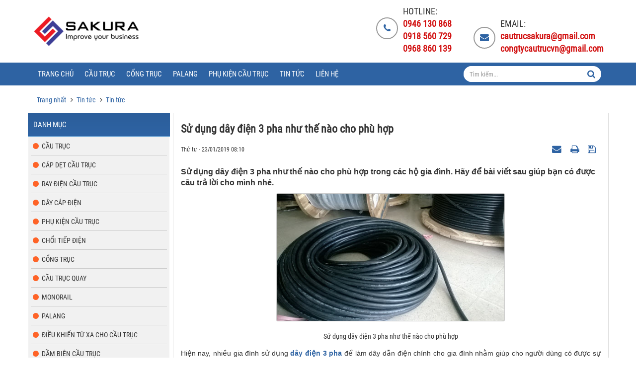

--- FILE ---
content_type: text/html; charset=UTF-8
request_url: https://congtycautruc.com/tin-tuc/Tin-tuc/su-dung-day-dien-3-pha-nhu-the-nao-cho-phu-hop-132.html
body_size: 12328
content:
<!DOCTYPE html>
	<html lang="vi" xmlns="http://www.w3.org/1999/xhtml" prefix="og: http://ogp.me/ns#">
	<head>
<title>Sử dụng dây điện 3 pha như thế nào cho phù hợp</title>
<meta name="description" content="Sử dụng dây điện 3 pha như thế nào cho phù hợp trong các hộ gia đình. Hãy để bài viết sau giúp bạn có được câu trả lời cho mình nhé.">
<meta name="viewport" content="width=device-width, initial-scale=1.0">
<meta name="keywords" content="công ty cầu trục,  thiết bị nâng hạ,  cầu trục dầm đôi,  cầu trục dầm đơn,  phụ kiện cầu trục,  ray điện an toàn 3p,  cáp dẹt cầu trục,  ray điện cầu trục,  dây điện 3 pha">
<meta name="news_keywords" content="công ty cầu trục,  thiết bị nâng hạ,  cầu trục dầm đôi,  cầu trục dầm đơn,  phụ kiện cầu trục,  ray điện an toàn 3p,  cáp dẹt cầu trục,  ray điện cầu trục,  dây điện 3 pha">
<meta name="author" content="Công ty Cầu trục Sakura uy tín, giá rẻ #1">
<meta name="copyright" content="Công ty Cầu trục Sakura uy tín, giá rẻ #1 [webmaster@tdfoss.td]">
<meta name="robots" content="index, archive, follow, noodp">
<meta name="googlebot" content="index,archive,follow,noodp">
<meta name="msnbot" content="all,index,follow">
<meta name="generator" content="NukeViet v4.3">
<meta http-equiv="Content-Type" content="text/html; charset=utf-8">
<meta property="og:title" content="Sử dụng dây điện 3 pha như thế nào cho phù hợp">
<meta property="og:type" content="article">
<meta property="og:description" content="Sử dụng dây điện 3 pha như thế nào cho phù hợp trong các hộ gia đình. Hãy để bài viết sau giúp bạn có được câu trả lời cho mình nhé.">
<meta property="og:site_name" content="Công ty Cầu trục Sakura uy tín, giá rẻ &#x23;1">
<meta property="og:image" content="https://congtycautruc.com/uploads/tin-tuc/2019_01/day-dien-3-pha-2_1.jpg">
<meta property="og:url" content="https://congtycautruc.com/tin-tuc/Tin-tuc/su-dung-day-dien-3-pha-nhu-the-nao-cho-phu-hop-132.html">
<meta property="article:published_time" content="2019-01-23EST08:10:00">
<meta property="article:modified_time" content="2019-01-23EST08:13:39">
<meta property="article:section" content="Tin tức">
<meta property="article:tag" content="công ty cầu trục">
<meta property="article:tag" content="thiết bị nâng hạ">
<meta property="article:tag" content="cầu trục dầm đôi">
<meta property="article:tag" content="cầu trục dầm đơn">
<meta property="article:tag" content="phụ kiện cầu trục">
<meta property="article:tag" content="Ray điện an toàn 3p">
<meta property="article:tag" content="cáp dẹt cầu trục">
<meta property="article:tag" content="ray điện cầu trục">
<meta property="article:tag" content="dây điện 3 pha">
<link rel="shortcut icon" href="/uploads/favicon.png">
<link rel="canonical" href="https://congtycautruc.com/tin-tuc/Tin-tuc/su-dung-day-dien-3-pha-nhu-the-nao-cho-phu-hop-132.html">
<link rel="alternate" href="/tin-tuc/rss/" title="Tin tức" type="application/rss+xml">
<link rel="alternate" href="/tin-tuc/rss/Tin-tuc/" title="Tin tức - Tin tức" type="application/rss+xml">
<link rel="alternate" href="/tin-tuc/rss/thong-cao-bao-chi/" title="Tin tức - Thông cáo báo chí" type="application/rss+xml">
<link rel="alternate" href="/tin-tuc/rss/Ban-tin-noi-bo/" title="Tin tức - Bản tin nội bộ" type="application/rss+xml">
<link rel="alternate" href="/tin-tuc/rss/Tin-cong-nghe/" title="Tin tức - Tin công nghệ" type="application/rss+xml">
<link rel="preload" as="script" href="/assets/js/jquery/jquery.min.js?t=1585323571">
<link rel="preload" as="script" href="/assets/js/language/vi.js?t=1585323571">
<link rel="preload" as="script" href="/assets/js/global.js?t=1585323571">
<link rel="preload" as="script" href="/themes/food_4302/js/news.js?t=1585323571">
<link rel="preload" as="script" href="/themes/food_4302/js/main.js?t=1585323571">
<link rel="preload" as="script" href="/themes/food_4302/js/menu.js?t=1585323571">
<link rel="preload" as="script" href="/assets/js/star-rating/jquery.rating.pack.js?t=1585323571">
<link rel="preload" as="script" href="/assets/js/star-rating/jquery.MetaData.js?t=1585323571">
<link rel="preload" as="script" href="/themes/food_4302/js/comment.js?t=1585323571">
<link rel="preload" as="script" href="/assets/editors/ckeditor/plugins/codesnippet/lib/highlight/highlight.pack.js?t=1585323571">
<link rel="preload" as="script" href="/themes/food_4302/js/bootstrap.min.js?t=1585323571">
<link rel="preload" as="script" href="/assets/js/jquery/jquery.metisMenu.js?t=1585323571">
<link rel="StyleSheet" href="/assets/css/font-awesome.min.css?t=1585323571">
<link rel="StyleSheet" href="/themes/food_4302/css/bootstrap.min.css?t=1585323571">
<link rel="StyleSheet" href="/themes/food_4302/css/jquery.metisMenu.css?t=1585323571">
<link rel="StyleSheet" href="/themes/food_4302/js/nivoslider/themes/default/default.css?t=1585323571">
<link rel="StyleSheet" href="/themes/food_4302/js/nivoslider/nivo-slider.css?t=1585323571">
<link rel="StyleSheet" href="/themes/food_4302/css/style.css?t=1585323571">
<link rel="StyleSheet" href="/themes/food_4302/css/td.css?t=1585323571">
<link rel="StyleSheet" href="/themes/food_4302/css/style.responsive.css?t=1585323571">
<link rel="StyleSheet" href="/themes/food_4302/css/news.css?t=1585323571">
<link rel="StyleSheet" href="/themes/food_4302/css/style.blue.css?t=1585323571">
<link rel="StyleSheet" href="/assets/css/food_4302.vi.0.css?t=1585323571">
<link
	href="/assets/js/star-rating/jquery.rating.css"
	type="text/css" rel="stylesheet" />
<link
	href="/assets/editors/ckeditor/plugins/codesnippet/lib/highlight/styles/github.css"
	rel="stylesheet">
<link rel="StyleSheet" href="/themes/default/css/comment.css?t=1585323571" type="text/css" />
<style>
    @font-face {font-family: "Roboto Condensed Regular";src: url("/themes/food_4302/fonts/RobotoCondensed-Regular.ttf") format('truetype');font-display: swap;}
    </style>
<script data-show="inline">(function(i,s,o,g,r,a,m){i['GoogleAnalyticsObject']=r;i[r]=i[r]||function(){
(i[r].q=i[r].q||[]).push(arguments)},i[r].l=1*new Date();a=s.createElement(o),
m=s.getElementsByTagName(o)[0];a.async=1;a.src=g;m.parentNode.insertBefore(a,m)
})(window,document,'script','https://www.google-analytics.com/analytics.js','ga');
ga('create', 'UA-128401849-1', '.congtycautruc.com');
ga('send', 'pageview');
</script>
</head>
	<body>
 <noscript>
    <div class="alert alert-danger">Trình duyệt của bạn đã tắt chức năng hỗ trợ JavaScript.<br />Website chỉ làm việc khi bạn bật nó trở lại.<br />Để tham khảo cách bật JavaScript, hãy click chuột <a href="http://wiki.nukeviet.vn/support:browser:enable_javascript">vào đây</a>!</div>
</noscript>
<div class="body-bg">
    <div class="wraper">
        <header>
            <div class="container">
                <div id="header" class="row">
                    <div class="logo col-xs-6 col-md-5">
                                                <a title="Công ty Cầu trục Sakura uy tín, giá rẻ &#x23;1" href="/"><img src="/uploads/43405815_211227456278352_1471693749682700288_n_250_94.png" width="250" height="94" alt="Công ty Cầu trục Sakura uy tín, giá rẻ &#x23;1"  class="img-responsive"/></a>
                                                <span class="site_name hidden">Công ty Cầu trục Sakura uy tín, giá rẻ &#x23;1</span> <span class="site_description hidden">Công ty cầu trục Sakura chuyên phân phối thiết bị nâng hạ, phụ kiện cầu trục&#x3A; dây diện 3 pha, ray điện an toàn 3p, cầu trục dầm đôi... ✓ Giá tốt ✓ Chính hãng</span>
                    </div>
                    <div class=" col-md-19 col-xs-18 col-min-24  p-10 "><div class="text-contact pull-right">
    <div class="text-ct">
        <div>
            <div style="position: relative; height: 100%;">
                <span style="position: inherit; top: 25%;"><i class="fa fa-phone"></i></span>
            </div>
        </div>
        <div>
            <p>Hotline:</p>
                        <a href="tel:+84946130868">  <strong>0946 130 868 </strong>             </a> <br>
                        <a href="tel:+84918560729">  <strong>0918 560 729 </strong>             </a> <br>
             <strong>0968 860 139 </strong> 
        </div>
    </div>
    <div class="text-ct">
        <div>
            <div style="position: relative; height: 100%;">
                <span style="position: inherit; top: 25%;"><i class="fa fa-envelope"></i></span>
            </div>
        </div>
        <div>
            <p>Email:</p>
            <a href="/contact/Cham-soc-khach-hang/"><strong>cautrucsakura@gmail.com</strong></a> <br>
            <a href="/contact/Bo-phan-moi/"><strong>congtycautrucvn@gmail.com</strong></a> <br>
        </div>
    </div>
</div>
</div>
                </div>
            </div>
        </header>
    </div>
    <nav class="second-nav" id="menusite">
        <div class="wraper">
            <div class="container">
                <div class="col-xs-24">
<div id="cssmenu"><ul class="menuul_class"><li><a class="home" title="Trang nhất" href="/">Trang chủ</span></a></li><li><a href="/cau-truc/"role="button" aria-expanded="false" title="Cầu trục">Cầu trục</a></li><li><a href="/cong-truc/"role="button" aria-expanded="false" title="Cổng trục">Cổng trục</a></li><li><a href="/palang/"role="button" aria-expanded="false" title="Palang">Palang</a></li><li><a href="/phu-kien-cau-truc/"role="button" aria-expanded="false" title="Phụ kiện cầu trục">Phụ kiện cầu trục</a></li><li><a href="/tin-tuc/"role="button" aria-expanded="false" title="Tin tức">Tin tức</a></li><li><a href="/contact/"role="button" aria-expanded="false" title="Liên hệ">Liên hệ</a></li></ul></div>

                    <div class="headerSearch col-md-6  col-xs-14">
                        <div class="input-group">
                            <input type="text" class="form-control" maxlength="60" placeholder="Tìm kiếm...">
                            <span class="input-group-btn"><button type="button" class="btn btn-info" data-url="/seek/?q=" data-minlength="3" data-click="y">
                                    <em class="fa fa-search fa-lg"></em>
                                </button></span>
                        </div>
                    </div>
                </div>
            </div>
        </div>
    </nav>
    <div class="wraper">
        <section>
            <div class="container" id="body">
                <nav class="third-nav">
                    <div class="row">
                        <div class="clearfix">
                            <div class="col-xs-24 col-sm-18 col-md-18">
                                                                <div class="breadcrumbs-wrap">
                                    <div class="display">
                                        <a class="show-subs-breadcrumbs hidden" href="#" onclick="showSubBreadcrumbs(this, event);"><em class="fa fa-lg fa-angle-right"></em></a>
                                        <ul class="breadcrumbs list-none"></ul>
                                    </div>
                                    <ul class="subs-breadcrumbs"></ul>
                                    <ul class="temp-breadcrumbs hidden">
                                        <li itemscope itemtype="http://data-vocabulary.org/Breadcrumb"><a href="/" itemprop="url" title="Trang nhất"><span itemprop="title">Trang nhất</span></a></li>
                                                                                <li itemscope itemtype="http://data-vocabulary.org/Breadcrumb"><a href="/tin-tuc/" itemprop="url" title="Tin tức"><span class="txt" itemprop="title">Tin tức</span></a></li>
                                        <li itemscope itemtype="http://data-vocabulary.org/Breadcrumb"><a href="/tin-tuc/Tin-tuc/" itemprop="url" title="Tin tức"><span class="txt" itemprop="title">Tin tức</span></a></li>
                                    </ul>
                                </div>
                            </div>
                        </div>
                    </div>
                </nav>
                <div class="row"></div><div class="row"> <div class="col-sm-18 col-md-18 col-sm-push-6 col-md-push-6" style="padding: 0">  
<div class="news_column panel panel-default">
	<div class="panel-body">
		<h1 class="title margin-bottom-lg">Sử dụng dây điện 3 pha như thế nào cho phù hợp</h1>
		<div class="row margin-bottom-lg">
			<div class="col-md-12">
				<span class="h5">Thứ tư - 23/01/2019 08:10</span>
			</div>
			<div class="col-md-12">
				<ul class="list-inline text-right">
										<li><a class="dimgray" rel="nofollow" title="Gửi bài viết qua email"
						href="javascript:void(0);"
						onclick="nv_open_browse('/tin-tuc/sendmail/Tin-tuc/su-dung-day-dien-3-pha-nhu-the-nao-cho-phu-hop-132.html','',650,500,'resizable=no,scrollbars=yes,toolbar=no,location=no,status=no');return false"><em
							class="fa fa-envelope fa-lg">&nbsp;</em></a></li>
										<li><a class="dimgray" rel="nofollow" title="In ra"
						href="javascript: void(0)"
						onclick="nv_open_browse('/tin-tuc/print/Tin-tuc/su-dung-day-dien-3-pha-nhu-the-nao-cho-phu-hop-132.html','',840,500,'resizable=yes,scrollbars=yes,toolbar=no,location=no,status=no');return false"><em
							class="fa fa-print fa-lg">&nbsp;</em></a></li>
										<li><a class="dimgray" rel="nofollow" title="Lưu bài viết này"
						href="/tin-tuc/savefile/Tin-tuc/su-dung-day-dien-3-pha-nhu-the-nao-cho-phu-hop-132.html"><em class="fa fa-save fa-lg">&nbsp;</em></a></li>
				</ul>
			</div>
		</div>
				<div class="clearfix">
			<div class="hometext m-bottom">Sử dụng dây điện 3 pha như thế nào cho phù hợp trong các hộ gia đình. Hãy để bài viết sau giúp bạn có được câu trả lời cho mình nhé.</div>
						<figure class="article center">
				<img alt="Sử dụng dây điện 3 pha như thế nào cho phù hợp" src="/uploads/tin-tuc/2019_01/day-dien-3-pha-2_1.jpg"
					width="460" class="img-thumbnail" />
								<figcaption>Sử dụng dây điện 3 pha như thế nào cho phù hợp</figcaption>
			</figure>
		</div>
		<div id="news-bodyhtml" class="bodytext margin-bottom-lg">
			<p dir="ltr" style="text-align: justify;"><span style="font-size:14px;"><span style="font-family:Arial,Helvetica,sans-serif;">Hiện nay, nhiều gia đình sử dụng <strong><a href="https://congtycautruc.com/day-cap-dien/day-dien-3-pha.html">dây điện 3 pha</a> </strong>để làm dây dẫn điện chính cho gia đình nhằm giúp cho người dùng có được sự an toàn trong quá trình sử dụng. Vậy sử dụng dây điện 3 pha như thế nào cho phù hợp. Hãy cùng tìm hiểu bài viết sau đây của chúng tôi nhé.</span></span></p>

<h2 dir="ltr" style="text-align: justify;"><strong><span style="font-size:14px;"><span style="font-family:Arial,Helvetica,sans-serif;">Nên lựa chọn dây điện 3 pha nào cho gia đình</span></span></strong></h2>

<div dir="ltr">
<div style="text-align:center">
<figure class="image" style="display:inline-block"><img alt="day dien 3 pha " height="450" src="/uploads/tin-tuc/2019_01/day-dien-3-pha-4.jpg" width="600" />
<figcaption><em>Nên lựa chọn dây điện 3 pha nào cho gia đình</em></figcaption>
</figure>
</div>
</div>

<p dir="ltr" style="text-align: justify;"><span style="font-size:14px;"><span style="font-family:Arial,Helvetica,sans-serif;">Trên thị trường hiện nay có rất nhiều loại <strong><a href="https://congtycautruc.com/day-cap-dien/day-dien-3-pha.html">dây điện 3 pha</a></strong>, tùy vào nhu cầu sử dụng mà bạn nên đưa ra dòng dây điện phù hợp cho gia đình mình. Các loại thông dụng như:<br  />
• &nbsp;&nbsp;&nbsp;Nguồn điện 3 pha 4 dây: với thiết kế khá to và chỉ phù hợp với những nơi như nhà máy nên đối với nhà ở có rất ít người lựa chọn dây cáp điện 3 pha<br  />
• &nbsp;&nbsp;&nbsp;Nguồn điện 3 pha 5 dây: so với loại 4 dây thì loại 5 dây lại càng hiếm gặp hơn. Nó chỉ dùng cho những nơi có các máy móc hiện đại và phải dùng nguồn điện khỏe nên đối với nhà ở thì loại dây này là hoàn toàn không phù hợp.</span></span></p>

<h2 dir="ltr" style="text-align: justify;"><strong><span style="font-size:14px;"><span style="font-family:Arial,Helvetica,sans-serif;">Cách đi dây điện 3 pha phù hợp cho gia đình</span></span></strong></h2>

<div dir="ltr">
<div style="text-align:center">
<figure class="image" style="display:inline-block"><img alt="day dien 3 pha " height="336" src="/uploads/tin-tuc/2019_01/day-dien-3-pha_1.jpg" width="600" />
<figcaption><em>Cách đi dây điện 3 pha phù hợp cho gia đình</em></figcaption>
</figure>
</div>
</div>

<p dir="ltr" style="text-align: justify;"><span style="font-size:14px;"><span style="font-family:Arial,Helvetica,sans-serif;">Do nhu cầu của mỗi người là khác nhau nên cũng có các loại đi dây khác nhau sao cho đảm bảo tính thẩm mỹ và tiện lợi cho sinh hoạt. Để có được sự thẩm mỹ cho ngôi nhà của mình trong quá trình đi<strong> <a href="https://congtycautruc.com/day-cap-dien/day-dien-3-pha.html">dây điện 3 pha</a></strong> bạn nên áp dụng hai cách để đảm bảo tính thẩm mỹ cho ngôi nhà của mình.<br  />
• &nbsp;&nbsp;&nbsp;Đi dây nổi: với cách đi dây này, người thi công thường để dây cáp điện 3 pha vào trong một cái ống nhựa và giữ cố định trên bề mặt tường. Cách này dễ thi công, chi phí thấp, sửa chữa cũng dễ dàng, song lại mất đi tính thẩm mỹ và chiếm diện tích khá nhiều.<br  />
• &nbsp;&nbsp;&nbsp;Đi dây chìm: cách này bạn phải thi công ngay khi đang xây nhà do phải lắp vào trong tường. Cách này gây tốn kém, phải thi công từ sớm, chi phí cao, khó sửa chữa nếu có hư hỏng song nó lại đảm bảo được tính thẩm mỹ cao.</span></span></p>

<p dir="ltr" style="text-align: justify;"><span style="font-size:14px;"><span style="font-family:Arial,Helvetica,sans-serif;">Trên đây là cách sử dụng <strong><a href="https://congtycautruc.com/day-cap-dien/day-dien-3-pha.html">dây điện 3 pha</a></strong> phù hợp mà chúng tôi muốn chia sẻ đến bạn trong quá trình sử dụng. Hy vọng sẽ giúp ích cho bạn ít nhiều trong quá trình tìm hiểu. <strong><a href="https://congtycautruc.com/">Công ty cầu trục</a> chuyên cung cấp các <a href="https://congtycautruc.com/thiet-bi-nang-ha/">thiết bị nâng hạ</a> như:<a href="https://congtycautruc.com/shops/cau-truc/cau-truc-dam-doi.html">cầu trục dầm đôi</a>,<a href="https://congtycautruc.com/shops/cau-truc/cau-truc-treo.html">cầu trục treo</a>,<a href="https://congtycautruc.com/shops/cau-truc/cau-truc-dam-don.html">cầu trục dầm đơn</a>,…</strong></span></span></p>

<p dir="ltr" style="text-align: justify;"><span style="font-size:14px;"><span style="font-family:Arial,Helvetica,sans-serif;"><strong>&gt;&gt;&gt;XEM THÊM: <a href="https://congtycautruc.com/tin-tuc/Tin-tuc/tai-sao-phai-su-dung-ray-dien-cau-truc-131.html">Tại sao phải sử dụng ray điện cầu trục?</a></strong><br  />
<p dir="ltr"><span style="font-size:14px;"><span style="font-family:Arial,Helvetica,sans-serif;">---------------------------------------------------------------------------------------------------------<br  />
<strong>CÔNG TY CẦU TRỤC CHUYÊN CUNG CẤP THIẾT BỊ NÂNG HẠ</strong><br  />
<strong>Hotline:</strong> 0946 130 868 -&nbsp;0918 560 729<br  />
<strong>Fanpage:&nbsp;</strong><a href="https://www.facebook.com/congtycautruc/">https://www.facebook.com/congtycautruc/</a><br  />
<strong>Website:</strong>&nbsp;<a href="https://congtycautruc.com/">https://congtycautruc.com</a><br  />
<strong>Email:</strong> <a href="mailto:congtycautrucvn@gmail.com ">congtycautrucvn@gmail.com</a>&nbsp;-&nbsp;<a href="https://congtycautruc.com/contact/Cham-soc-khach-hang/">cautrucsakura@gmail.com</a>&nbsp;</span></span></p></span></span></p></div>
	</div>
</div>
<div class="news_column panel panel-default">
	<div class="panel-body">
		<div class="h5">
			<em class="fa fa-tags">&nbsp;</em><strong>Từ khóa: </strong>
						<a title="công ty cầu trục" href="/tin-tuc/tag/công-ty-cầu-trục"><em>công ty cầu trục</em></a>, 
			<a title="thiết bị nâng hạ" href="/tin-tuc/tag/thiết-bị-nâng-hạ"><em>thiết bị nâng hạ</em></a>, 
			<a title="cầu trục dầm đôi" href="/tin-tuc/tag/cầu-trục-dầm-đôi"><em>cầu trục dầm đôi</em></a>, 
			<a title="cầu trục dầm đơn" href="/tin-tuc/tag/cầu-trục-dầm-đơn"><em>cầu trục dầm đơn</em></a>, 
			<a title="phụ kiện cầu trục" href="/tin-tuc/tag/phụ-kiện-cầu-trục"><em>phụ kiện cầu trục</em></a>, 
			<a title="Ray điện an toàn 3p" href="/tin-tuc/tag/ray-điện-an-toàn-3p"><em>Ray điện an toàn 3p</em></a>, 
			<a title="cáp dẹt cầu trục" href="/tin-tuc/tag/cáp-dẹt-cầu-trục"><em>cáp dẹt cầu trục</em></a>, 
			<a title="ray điện cầu trục" href="/tin-tuc/tag/ray-điện-cầu-trục"><em>ray điện cầu trục</em></a>, 
			<a title="dây điện 3 pha" href="/tin-tuc/tag/dây-điện-3-pha"><em>dây điện 3 pha</em></a>
		</div>
	</div>
</div>

<div class="news_column panel panel-default">
	<div class="panel-body">
		<form id="form3B" action="">
			<div class="h5 clearfix">
				<p id="stringrating">Tổng số điểm của bài viết là: 20 trong 4 đánh giá</p>
				<div style="padding: 5px;">
					<input class="hover-star" type="radio" value="1"
						title="Bài viết rất kém" /><input class="hover-star"
						type="radio" value="2" title="Bài viết kém" /><input
						class="hover-star" type="radio" value="3" title="Bài viết đạt" /><input
						class="hover-star" type="radio" value="4" title="Bài viết tốt" /><input
						class="hover-star" type="radio" value="5"
						title="Bài viết rất tốt" /><span id="hover-test"
						style="margin: 0 0 0 20px;">Click để đánh giá bài viết</span>
				</div>
			</div>
		</form>
	</div>
</div>
<div class="news_column panel panel-default">
	<div class="panel-body">
		<div class="socialicon clearfix margin-bottom-lg">
			<div class="fb-like" data-href="https://congtycautruc.com/tin-tuc/Tin-tuc/su-dung-day-dien-3-pha-nhu-the-nao-cho-phu-hop-132.html" data-layout="button_count"
				data-action="like" data-show-faces="false" data-share="true">&nbsp;</div>
			<div class="g-plusone" data-size="medium"></div>
		</div>
	</div>
</div>
<div class="news_column panel panel-default">
	<div class="panel-body">
<div id="idcomment" class="nv-fullbg">
    <div class="row clearfix margin-bottom-lg">
        <div class="col-xs-12 text-left">
            <p class="comment-title"><em class="fa fa-comments">&nbsp;</em> Ý kiến bạn đọc</p>
        </div>
        <div class="col-xs-12 text-right">
            <select id="sort" class="form-control">
                                <option value="0"  selected="selected">Sắp xếp theo bình luận mới</option>
                <option value="1" >Sắp xếp theo bình luận cũ</option>
                <option value="2" >Sắp xếp theo số lượt thích</option>
            </select>
        </div>
    </div>
    <div id="formcomment" class="comment-form">
                <div class="alert alert-danger fade in">
                        <a title="Đăng nhập" href="#" onclick="return loginForm('');">Bạn cần đăng nhập với tư cách là <strong>Thành viên chính thức</strong> để có thể bình luận</a>
        </div>
    </div>
</div>

</div>
</div>
<div class="news_column panel panel-default">
	<div class="panel-body other-news">
				<p class="h3">
			<strong>Những tin mới hơn</strong>
		</p>
		<div class="clearfix">
			<ul class="related list-inline">
								<li><em class="fa fa-angle-right">&nbsp;</em> <a
					href="/tin-tuc/Tin-tuc/cau-truc-5-tan-dam-doi-gia-bao-nhieu-133.html" 
						data-placement="bottom" data-content="Mức giá bán cầu trục 5 tấn dầm đôi là bao nhiêu? Hãy cùng tìm hiểu nhanh bài viết sau để có được câu trả lời cho mình nhé." data-img="/assets/tin-tuc/2019_01/cau-truc-5-tan-dam-doi.jpg" data-rel="tooltip" title="Cầu trục 5 tấn dầm đôi giá bao nhiêu?"><h4>Cầu trục 5 tấn dầm đôi giá bao nhiêu?</h4></a> <em>(24/01/2019)</em> </li>
				<li><em class="fa fa-angle-right">&nbsp;</em> <a
					href="/tin-tuc/Tin-tuc/giai-ma-ly-do-tai-sao-cau-truc-dam-don-duoc-su-dung-pho-bien-134.html" 
						data-placement="bottom" data-content="Tại sao cầu trục dầm đơn được nhiều doanh nghiệp sử dụng nhiều đến như vậy? Hãy tìm kiếm câu trả lời cho bài viết sau đây của chúng tôi nhé." data-img="/assets/tin-tuc/2019_01/cau-truc-dam-don-13.jpg" data-rel="tooltip" title="Giải mã lý do tại sao cầu trục dầm đơn được sử dụng phổ biến"><h4>Giải mã lý do tại sao cầu trục dầm đơn được sử dụng phổ biến</h4></a> <em>(24/01/2019)</em> </li>
				<li><em class="fa fa-angle-right">&nbsp;</em> <a
					href="/tin-tuc/Tin-tuc/kinh-nghiem-mua-day-dien-3-pha-cho-gia-dinh-ban-135.html" 
						data-placement="bottom" data-content="Kinh nghiệm là điều cần có trong quá trình chọn mua dây điện 3 pha. Dưới đây là chia sẻ của công ty cầu trục về những kinh nghiệm đó.Hãy theo dõi nhé." data-img="/assets/tin-tuc/2019_01/day-dien-3-pha-2_2.jpg" data-rel="tooltip" title="Kinh nghiệm mua dây điện 3 pha cho gia đình bạn"><h4>Kinh nghiệm mua dây điện 3 pha cho gia đình bạn</h4></a> <em>(25/01/2019)</em> </li>
				<li><em class="fa fa-angle-right">&nbsp;</em> <a
					href="/tin-tuc/Tin-tuc/phan-loai-cac-thiet-bi-nang-ha-hien-nay-tren-thi-truong-136.html" 
						data-placement="bottom" data-content="Bạn biết gì về các thiết bị nâng hạ hiện nay trên thị trường? Nếu chưa bài viết sau đây sẽ giúp bạn hiểu rõ về thắc mắc của mình nhé." data-img="/assets/tin-tuc/2019_01/thiet-bi-nang-ha-1.jpg" data-rel="tooltip" title="Phân loại các thiết bị nâng hạ hiện nay trên thị trường"><h4>Phân loại các thiết bị nâng hạ hiện nay trên thị trường</h4></a> <em>(25/01/2019)</em> </li>
				<li><em class="fa fa-angle-right">&nbsp;</em> <a
					href="/tin-tuc/Tin-tuc/cau-tao-cau-truc-cua-tung-thiet-bi-nang-ha-nhu-the-nao-137.html" 
						data-placement="bottom" data-content="Bạn đã biết cấu tạo cầu trục của từng thiết bị nâng hạ như thế nào? Nếu chưa thì bài viết dưới đây sẽ đem đến bạn câu trả lời chính xác nhất dành cho..." data-img="/assets/tin-tuc/2019_01/cau-tao-cau-truc-1_1.jpg" data-rel="tooltip" title="Cấu tạo cầu trục của từng thiết bị nâng hạ như thế nào?"><h4>Cấu tạo cầu trục của từng thiết bị nâng hạ như thế nào?</h4></a> <em>(28/01/2019)</em> </li>
				<li><em class="fa fa-angle-right">&nbsp;</em> <a
					href="/tin-tuc/Tin-tuc/mot-vai-cau-hoi-thuong-gap-lien-quan-den-ray-dien-an-toan-3p-138.html" 
						data-placement="bottom" data-content="Dưới đây là một số câu hỏi thường gặp liên quan đến ray điện an toàn 3p mà bạn có thể tham khảo để có thêm kinh nghiệm trong quá trình tìm mua." data-img="/assets/tin-tuc/2019_01/ray-dien-cau-truc-4.jpg" data-rel="tooltip" title="Một vài câu hỏi thường gặp liên quan đến ray điện an toàn 3p"><h4>Một vài câu hỏi thường gặp liên quan đến ray điện an toàn 3p</h4></a> <em>(29/01/2019)</em> </li>
				<li><em class="fa fa-angle-right">&nbsp;</em> <a
					href="/tin-tuc/Tin-tuc/mua-cap-det-cau-truc-uy-tin-gia-re-o-dau-tai-ha-noi-139.html" 
						data-placement="bottom" data-content="Mua cáp dẹt cầu trục ở đâu uy tín, chất lượng và có mức giá rẻ đáp ứng nhu cầu của các doanh nghiệp tại Hà Nội?" data-img="/assets/tin-tuc/2019_01/cap-det-cau-truc-2.jpg" data-rel="tooltip" title="Mua cáp dẹt cầu trục uy tín giá rẻ ở đâu tại Hà Nội"><h4>Mua cáp dẹt cầu trục uy tín giá rẻ ở đâu tại Hà Nội</h4></a> <em>(29/01/2019)</em> </li>
				<li><em class="fa fa-angle-right">&nbsp;</em> <a
					href="/tin-tuc/Tin-tuc/dia-chi-ban-ray-dien-cau-truc-tai-da-nang-140.html" 
						data-placement="bottom" data-content="Ở đâu tại Đà Nẵng bán ray điện cầu trục chất lượng, đáp ứng được nhu cầu sử dụng của doanh nghiệp? Hãy theo dõi bài viết sau đây để có câu trả lời..." data-img="/assets/tin-tuc/2019_01/ray-dien-cau-truc-5.jpg" data-rel="tooltip" title="Địa chỉ bán ray điện cầu trục tại Đà Nẵng"><h4>Địa chỉ bán ray điện cầu trục tại Đà Nẵng</h4></a> <em>(30/01/2019)</em> </li>
				<li><em class="fa fa-angle-right">&nbsp;</em> <a
					href="/tin-tuc/Tin-tuc/giai-ma-ly-do-tai-sao-phu-kien-cau-truc-su-dung-pho-bien-hien-nay-141.html" 
						data-placement="bottom" data-content="Lý do tại sao phụ kiện cầu trục sử dụng phổ biến hiện nay? Hãy để bài viết sau đây của chúng tôi giúp bạn trả lời câu hỏi này nhé." data-img="/assets/tin-tuc/2018_12/phu-kien-cau-truc-1_1.jpg" data-rel="tooltip" title="Giải mã lý do tại sao phụ kiện cầu trục sử dụng phổ biến hiện nay"><h4>Giải mã lý do tại sao phụ kiện cầu trục sử dụng phổ biến hiện nay</h4></a> <em>(03/02/2019)</em> </li>
				<li><em class="fa fa-angle-right">&nbsp;</em> <a
					href="/tin-tuc/Tin-tuc/cau-truc-dam-don-giup-duoc-gi-cho-nha-may-cong-xuong-142.html" 
						data-placement="bottom" data-content="Cầu trục dầm đơn sẽ đem lại những gì cho nhà máy, công xưởng trong quá trình sản xuất, kinh doanh?" data-img="/assets/tin-tuc/2019_01/cau-truc-dam-don-16.jpg" data-rel="tooltip" title="Cầu trục dầm đơn giúp được gì cho nhà máy, công xưởng"><h4>Cầu trục dầm đơn giúp được gì cho nhà máy, công xưởng</h4></a> <em>(31/01/2019)</em> </li>
			</ul>
		</div>
				<p class="h3">
			<strong>Những tin cũ hơn</strong>
		</p>
		<div class="clearfix">
			<ul class="related list-inline">
								<li><em class="fa fa-angle-right">&nbsp;</em> <a
					href="/tin-tuc/Tin-tuc/tai-sao-phai-su-dung-ray-dien-cau-truc-131.html" 
						 data-placement="bottom" data-content="Bài viết sau đây sẽ giải đáp giúp bạn biết tại sao phải sử dụng ray điện cầu trục? Hãy cùng tìm hiểu." data-img="/assets/tin-tuc/2019_01/ray-dien-cau-truc-1_1.jpg" data-rel="tooltip" title="Tại sao phải sử dụng ray điện cầu trục?"><h4>Tại sao phải sử dụng ray điện cầu trục?</h4></a> <em>(23/01/2019)</em> </li>
				<li><em class="fa fa-angle-right">&nbsp;</em> <a
					href="/tin-tuc/Tin-tuc/co-nen-mua-ray-dien-an-toan-3p-hay-khong-130.html" 
						 data-placement="bottom" data-content="Có nên sử dụng ray điện an toàn 3p hay không? Hãy cùng trả lời câu hỏi này qua bài viết sau đây của chúng tôi nhé." data-img="/assets/tin-tuc/2019_01/ray-dien-an-toan-3p-8.jpg" data-rel="tooltip" title="Có nên mua ray điện an toàn 3p hay không?"><h4>Có nên mua ray điện an toàn 3p hay không?</h4></a> <em>(22/01/2019)</em> </li>
				<li><em class="fa fa-angle-right">&nbsp;</em> <a
					href="/tin-tuc/Tin-tuc/gia-phu-kien-cau-truc-hien-nay-la-bao-nhieu-129.html" 
						 data-placement="bottom" data-content="Bạn đang thắc mắc không biết giá phụ kiện cầu trục hiện nay trên thị trường là bao nhiêu? Hãy để chúng tôi trả lời giúp bạn nhé." data-img="/assets/tin-tuc/2019_01/phu-kien-cau-truc-5.jpg" data-rel="tooltip" title="Giá phụ kiện cầu trục hiện nay là bao nhiêu?"><h4>Giá phụ kiện cầu trục hiện nay là bao nhiêu?</h4></a> <em>(22/01/2019)</em> </li>
				<li><em class="fa fa-angle-right">&nbsp;</em> <a
					href="/tin-tuc/Tin-tuc/tim-hieu-cau-tao-cua-cau-truc-dam-doi-128.html" 
						 data-placement="bottom" data-content="Bài viết sau đây sẽ giúp bạn có thêm những thông tin về cấu tạo của cầu trục của cầu trục dầm đôi. Hãy cùng theo dõi." data-img="/assets/tin-tuc/2019_01/cau-truc-dam-doi-1.jpg" data-rel="tooltip" title="Tìm hiểu cấu tạo của cầu trục dầm đôi"><h4>Tìm hiểu cấu tạo của cầu trục dầm đôi</h4></a> <em>(21/01/2019)</em> </li>
				<li><em class="fa fa-angle-right">&nbsp;</em> <a
					href="/tin-tuc/Tin-tuc/thiet-bi-nang-ha-cong-trinh-va-nhung-gi-ban-can-biet-127.html" 
						 data-placement="bottom" data-content="Bạn biết gì về thiết bị nâng hạ công trình? Các dòng thiết bị có trong thiết bị nâng hạ công trình là gì? Hãy cùng theo dõi bài viết sau đây." data-img="/assets/tin-tuc/2019_01/thiet-bi-nang-ha-cong-trinh.jpeg" data-rel="tooltip" title="Thiết bị nâng hạ công trình và những gì bạn cần biết"><h4>Thiết bị nâng hạ công trình và những gì bạn cần biết</h4></a> <em>(20/01/2019)</em> </li>
				<li><em class="fa fa-angle-right">&nbsp;</em> <a
					href="/tin-tuc/Tin-tuc/dia-chi-cong-ty-cau-truc-uy-tin-tai-da-nang-126.html" 
						 data-placement="bottom" data-content="Ở đâu tại Đà Nẵng cung cấp công ty cầu trục uy tín, chất lượng? Hãy cùng tìm hiểu nhanh bài viết sau đây để có được câu trả lời cho mình nhé." data-img="/assets/tin-tuc/2019_01/cong-ty-cau-truc-1_1.jpg" data-rel="tooltip" title="Địa chỉ công ty cầu trục uy tín tại Đà Nẵng"><h4>Địa chỉ công ty cầu trục uy tín tại Đà Nẵng</h4></a> <em>(19/01/2019)</em> </li>
				<li><em class="fa fa-angle-right">&nbsp;</em> <a
					href="/tin-tuc/Tin-tuc/nhung-dieu-can-biet-ve-day-dien-3-pha-125.html" 
						 data-placement="bottom" data-content="Bài viết sau đây sẽ cung cấp đến bạn những thông tin cần thiết về dây điện 3 pha. Hãy cùng theo dõi." data-img="/assets/tin-tuc/2019_01/day-dien-3-pha-4-loi-1.jpg" data-rel="tooltip" title="Những điều cần biết về dây điện 3 pha"><h4>Những điều cần biết về dây điện 3 pha</h4></a> <em>(18/01/2019)</em> </li>
				<li><em class="fa fa-angle-right">&nbsp;</em> <a
					href="/tin-tuc/Tin-tuc/kham-pha-cau-truc-5-tan-dam-don-124.html" 
						 data-placement="bottom" data-content="Làm thế nào để mua cầu trục 5 tấn dầm đơn chất lượng, uy tín, mức giá rẻ. Hãy cùng tìm hiểu nhanh bài viết sau đây để có câu trả lời cho mình nhé." data-img="/assets/tin-tuc/2019_01/cau-truc-5-tan-dam-don-1.jpg" data-rel="tooltip" title="Khám phá cầu trục 5 tấn dầm đơn"><h4>Khám phá cầu trục 5 tấn dầm đơn</h4></a> <em>(17/01/2019)</em> </li>
				<li><em class="fa fa-angle-right">&nbsp;</em> <a
					href="/tin-tuc/Tin-tuc/ban-biet-gi-ve-ung-dung-cua-cau-truc-dam-don-123.html" 
						 data-placement="bottom" data-content="Bạn biết gì về ứng dụng của cầu trục dầm đơn? Nếu chưa hãy để bài viết sau đây giúp bạn biết được ứng dụng của dòng thiết bị nâng hạ này là gì nhé." data-img="/assets/tin-tuc/2019_01/cau-truc-dam-don-11.gif" data-rel="tooltip" title="Bạn biết gì về ứng dụng của cầu trục dầm đơn?"><h4>Bạn biết gì về ứng dụng của cầu trục dầm đơn?</h4></a> <em>(16/01/2019)</em> </li>
				<li><em class="fa fa-angle-right">&nbsp;</em> <a
					href="/tin-tuc/Tin-tuc/cong-ty-cau-truc-sakura-cung-cap-cau-truc-dam-doi-122.html" 
						 data-placement="bottom" data-content="Công ty cầu trục Sakura chuyên cung cấp cầu trục dầm đôi chất lượng, uy tín với cam kết mức giá rẻ nhất thị trường, giúp bạn dễ dàng có được dòng..." data-img="/assets/tin-tuc/2019_01/cau-truc-dam-doi-4.jpg" data-rel="tooltip" title="Công ty cầu trục Sakura cung cấp cầu trục dầm đôi"><h4>Công ty cầu trục Sakura cung cấp cầu trục dầm đôi</h4></a> <em>(16/01/2019)</em> </li>
			</ul>
		</div>
	</div>
</div>
  </div> <div class="col-sm-6 col-md-6 col-sm-pull-18 col-md-pull-18" style="padding-left: 0"><div class="panel panel-primary">
	<div class="panel-heading">
		Danh mục
	</div>
		<div class="clearfix panel metismenu"> <aside class="sidebar"> <nav class="sidebar-nav"> <ul id="menu_104"> <li>
<a title="Cầu trục" href="/cau-truc/">Cầu trục</a>
</li>
<li>
<a title="Cáp dẹt cầu trục" href="/cap-det-cau-truc/">Cáp dẹt cầu trục</a>
</li>
<li>
<a title="Ray điện cầu trục" href="/ray-dien-cau-truc/">Ray điện cầu trục</a>
</li>
<li>
<a title="Dây cáp điện" href="/day-cap-dien/">Dây cáp điện</a>
</li>
<li>
<a title="Phụ kiện cầu trục" href="/phu-kien-cau-truc/">Phụ kiện cầu trục</a>
</li>
<li>
<a title="Chổi tiếp điện" href="/choi-tiep-dien/">Chổi tiếp điện</a>
</li>
<li>
<a title="Cổng trục" href="/cong-truc/">Cổng trục</a>
</li>
<li>
<a title="Cầu trục quay" href="/cau-truc-quay/">Cầu trục quay</a>
</li>
<li>
<a title="Monorail" href="/monorail/">Monorail</a>
</li>
<li>
<a title="Palang" href="/palang/">Palang</a>
</li>
<li>
<a title="Điều khiển từ xa cho cầu trục" href="/dieu-khien-tu-xa-cho-cau-truc/">Điều khiển từ xa cho cầu trục</a>
</li>
<li>
<a title="Dầm biên cầu trục" href="/dam-bien-cau-truc/">Dầm biên cầu trục</a>
</li>
<li>
<a title="Cổ góp điện" href="/co-gop-dien/">Cổ góp điện</a>
</li>
<li>
<a title="Tay bấm điều khiển cầu trục" href="/tay-bam-dieu-khien-cau-truc/">Tay bấm điều khiển cầu trục</a>
</li>
<li>
<a title="Thang máy" href="/thang-may/">Thang máy</a>
</li>
<li><a href='/thiet-bi-nang-ha/' title='Thiết bị nâng hạ'>Thiết bị nâng hạ</a></li> </ul> </nav> </aside></div>
</div>
<div class="panel panel-primary">
	<div class="panel-heading">
		Hỗ trợ trực truyến
	</div>
		<div class="panel panel-default"><table class="table"><tbody><tr><td colspan="2" class="active"><strong>Bộ phận: Phòng Chăm sóc khách hàng</strong></td></tr><tr><td>Điện thoại</td><td><a href="tel:+84946130868">0946 130 868</a></td></tr><tr><td>Email</td><td><a href="/contact/Cham-soc-khach-hang/">cautrucsakura@gmail.com</a></td></tr>    <tr><td>Website</td><td>https://congtycautruc.com</td></tr></tbody> </table></div>
</div>
<div class="panel panel-primary">
	<div class="panel-heading">
		Thống kê
	</div>
		<ul class="counter list-none display-table"><li><span><em class="fa fa-bolt fa-lg fa-horizon"></em>Đang truy cập</span><span>16</span></li> <li><span><em class="fa fa-filter fa-lg fa-horizon margin-top-lg"></em>Hôm nay</span><span class="margin-top-lg">1,647</span></li><li><span><em class="fa fa-calendar-o fa-lg fa-horizon"></em>Tháng hiện tại</span><span>60,635</span></li><li><span><em class="fa fa-bars fa-lg fa-horizon"></em>Tổng lượt truy cập</span><span>4,303,337</span></li></ul>
</div>
<div class="panel panel-default" style="border:none">
	<div class="heading-food" style="margin-bottom: 10px">
		<a href="/tin-tuc/groups/Tin-moi-nhat/">Tin mới nhất</a>
	</div>
	<div class="panel-body" style="padding: 0">
		<ul class="block_groups"><li class="clearfix"><a href="/tin-tuc/Tin-tuc/su-dung-palang-hitachi-2-tan-nhu-the-nao-869.html" title="Sử dụng Palang Hitachi 2 tấn như thế nào?"  ><img src="/assets/tin-tuc/2023_04/2-tan-2.png" alt="Sử dụng Palang Hitachi 2 tấn như thế nào?" width="70" class="img-thumbnail pull-left"/></a><a  class="show" href="/tin-tuc/Tin-tuc/su-dung-palang-hitachi-2-tan-nhu-the-nao-869.html"  data-content="Bài viết dưới đây sẽ gửi đến bạn cách sử dụng Palang Hitachi 2 tấn. Hãy cùng theo dõi." data-img="/assets/tin-tuc/2023_04/2-tan-2.png" data-rel="block_tooltip">Sử dụng Palang Hitachi 2 tấn như thế nào?</a></li><li class="clearfix"><a href="/tin-tuc/Tin-tuc/nhung-ung-dung-noi-bat-cua-palang-dien-1-tan-hitachi-868.html" title="Những ứng dụng nổi bật của Palang điện 1 tấn Hitachi"  ><img src="/assets/tin-tuc/2023_04/palang-xich-dien-1-tan-286x500.jpg" alt="Những ứng dụng nổi bật của Palang điện 1 tấn Hitachi" width="70" class="img-thumbnail pull-left"/></a><a  class="show" href="/tin-tuc/Tin-tuc/nhung-ung-dung-noi-bat-cua-palang-dien-1-tan-hitachi-868.html"  data-content="Bài viết dưới đây sẽ cung cấp đến bạn những thông tin về ứng dụng nổi bật của Palang điện 1 tấn Hitachi. Hãy cùng theo dõi." data-img="/assets/tin-tuc/2023_04/palang-xich-dien-1-tan-286x500.jpg" data-rel="block_tooltip">Những ứng dụng nổi bật của Palang điện 1 tấn Hitachi</a></li><li class="clearfix"><a href="/tin-tuc/Tin-tuc/nhung-luu-y-khi-chon-mua-palang-dien-hitachi-500kg-867.html" title="Những lưu ý khi chọn mua Palang điện Hitachi 500kg"  ><img src="/assets/tin-tuc/2023_04/z2738346079224_f45a31f74763021f6aaf335c5d8bdfeb-1.jpg" alt="Những lưu ý khi chọn mua Palang điện Hitachi 500kg" width="70" class="img-thumbnail pull-left"/></a><a  class="show" href="/tin-tuc/Tin-tuc/nhung-luu-y-khi-chon-mua-palang-dien-hitachi-500kg-867.html"  data-content="Bài viết dưới đây sẽ cung cấp đến bạn những lưu ý khi chọn mua Palang điện Hitachi 500kg. Hãy cùng theo dõi." data-img="/assets/tin-tuc/2023_04/z2738346079224_f45a31f74763021f6aaf335c5d8bdfeb-1.jpg" data-rel="block_tooltip">Những lưu ý khi chọn mua Palang điện Hitachi 500kg</a></li><li class="clearfix"><a href="/tin-tuc/Tin-tuc/top-5-ly-do-nen-chon-mua-palang-hitachi-3-tan-866.html" title="TOP 5 lý do nên chọn mua Palang Hitachi 3 tấn"  ><img src="/assets/tin-tuc/2023_04/z2738378480116_96c913ad3ca6f432f43af710a4eac418.jpg" alt="TOP 5 lý do nên chọn mua Palang Hitachi 3 tấn" width="70" class="img-thumbnail pull-left"/></a><a  class="show" href="/tin-tuc/Tin-tuc/top-5-ly-do-nen-chon-mua-palang-hitachi-3-tan-866.html"  data-content="Palang Hitachi 3 tấn là loại thiết bị nâng hạ được nhiều doanh nghiệp, nhà xưởng lựa chọn sử dụng. Loại palang này có nhiều ưu điểm vượt trội, hãy cùng tìm hiểu trong bài viết dưới đây." data-img="/assets/tin-tuc/2023_04/z2738378480116_96c913ad3ca6f432f43af710a4eac418.jpg" data-rel="block_tooltip">TOP 5 lý do nên chọn mua Palang Hitachi 3 tấn</a></li><li class="clearfix"><a href="/tin-tuc/Tin-tuc/mua-palang-hitachi-5-tan-chinh-hang-gia-tot-o-dau-865.html" title="Mua Palang Hitachi 5 tấn chính hãng giá tốt ở đâu?"  ><img src="/assets/tin-tuc/2023_03/z2738346074701_f338484d05fae23d379d5b359f227eba-copy_1.jpg" alt="Mua Palang Hitachi 5 tấn chính hãng giá tốt ở đâu?" width="70" class="img-thumbnail pull-left"/></a><a  class="show" href="/tin-tuc/Tin-tuc/mua-palang-hitachi-5-tan-chinh-hang-gia-tot-o-dau-865.html"  data-content="Nếu bạn đang tìm kiếm địa chỉ mua Palang Hitachi 5 tấn chính hãng thì đừng bỏ qua bài viết dưới đây." data-img="/assets/tin-tuc/2023_03/z2738346074701_f338484d05fae23d379d5b359f227eba-copy_1.jpg" data-rel="block_tooltip">Mua Palang Hitachi 5 tấn chính hãng giá tốt ở đâu?</a></li></ul>

	</div>
</div>
</div></div><div class="row"> <div style="padding: 0 10px"> <div class="col-md-24"></div> </div></div>
</div>
</section>
</div>
<footer id="footer">
    <div class="wraper">
        <div class="container">
            <div class="row">
                <div class="col-xs-24 col-sm-24 col-md-6"><div class="panel-body">
    <h3>Công ty Cầu Trục</h3>
    <section><p style="text-align: justify;"><span style="color:rgb(255, 255, 255);">Thiết bị nâng là một thiết bị nhằm cơ giới hóa trong việc nâng chuyển hàng hóa.<br  />Thiết bị nâng hạ làm giảm được sức lao động, cơ giới hóa, nâng cao hiệu quả trong sản xuất công nghiệp.</span></p></section>
</div>
</div>
                <div class="col-xs-24 col-sm-24 col-md-8"><div class="panel-body">
    <h3>Thông tin công ty</h3>
    <section><ul class="company_info" itemscope itemtype="http://schema.org/LocalBusiness"><li class="company_name"><span itemprop="name">Công ty Cầu trục Sakura</span></li><li><em class="fa fa-phone"></em><span> <span itemprop="telephone">0946 130 868 - 0918 560 729</span></span></li><li><em class="fa fa-envelope"></em><span> <a href="mailto:cautrucsakura@gmail.com - congtycautrucvn@gmail.com"><span itemprop="email">cautrucsakura@gmail.com - congtycautrucvn@gmail.com</span></a></span></li><li><em class="fa fa-globe"></em><span> <a href="http://congtycautruc.com" target="_blank"><span itemprop="url">http://congtycautruc.com</span></a></span></li></ul></section>
</div>
</div>
                <div class="col-xs-24 col-sm-12 col-md-5"><div class="panel-body">
    <h3>Chính sách và quy định</h3>
    <section><ul class="menu-footer">
		<li>
		<a title="Hướng dẫn thanh toán" href="#">Hướng dẫn thanh toán</a>
	</li>
	<li>
		<a title="Chính sách bảo hành" href="#">Chính sách bảo hành</a>
	</li>
	<li>
		<a title="Chính sách đổi trả" href="#">Chính sách đổi trả</a>
	</li>
	<li>
		<a title="Chính sách vận chuyển" href="#">Chính sách vận chuyển</a>
	</li>
	<li>
		<a title="Quy định sử dụng" href="/siteterms/quy-dinh-su-dung.html">Quy định sử dụng</a>
	</li>
	<li>
		<a title="Chính sách bảo mật &#40;Quyền riêng tư&#41;" href="/siteterms/privacy.html">Chính sách bảo mật &#40;Quyền riêng tư&#41;</a>
	</li>
</ul></section>
</div>
</div>
                <div class="col-xs-24 col-sm-12 col-md-5"><div class="panel-body">
    <h3>Hỗ trợ khách hàng</h3>
    <section><ul class="menu-footer">
		<li>
		<a title="Hướng dẫn mua hàng" href="#">Hướng dẫn mua hàng</a>
	</li>
	<li>
		<a title="Tài khoản thành viên" href="#">Tài khoản thành viên</a>
	</li>
	<li>
		<a title="Thông tin tuyển dụng" href="#">Thông tin tuyển dụng</a>
	</li>
	<li>
		<a title="Sản phẩm mới" href="#">Sản phẩm mới</a>
	</li>
	<li>
		<a title="Câu hỏi thường gặp" href="#">Câu hỏi thường gặp</a>
	</li>
</ul></section>
</div>
</div>
            </div>
        </div>
    </div>
</footer>
<nav class="footerNav2">
    <div class="wraper">
        <div class="copyright"><span>&copy;&nbsp;Bản quyền thuộc về <a href="http://congtycautruc.com">Công ty Cầu trục Sakura uy tín, giá rẻ &#x23;1</a>.&nbsp; </span><span>Thiết kế bởi <a href="https://tdfoss.vn/" target="_blank">TDFOSS.,LTD</a>.&nbsp; </span><span>&nbsp;|&nbsp;&nbsp;<a href="/siteterms/">Điều khoản sử dụng</a></span></div>

        <div class="container">
            <div class="bttop">
                <a class="pointer"><i class="fa fa-chevron-up" aria-hidden="true"></i><span>TOP</span></a>
            </div>
        </div>
    </div>
</nav>

</div>
<!-- SiteModal Required!!! -->
<div id="sitemodal" class="modal fade" role="dialog">
    <div class="modal-dialog">
        <div class="modal-content">
            <div class="modal-body">
                <em class="fa fa-spinner fa-spin">&nbsp;</em>
            </div>
            <button type="button" class="close" data-dismiss="modal">
                <span class="fa fa-times"></span>
            </button>
        </div>
    </div>
</div>
 <div class=location_seo hidden><span class='h-adr'> <span class='p-street-address'>161 Tôn Thất Thuyết </span>, <span class='p-locality'>P.5</span>, <span class='p-country-name'>TP.DH, Quảng Trị</span> - Code: <span class='p-postal-code'>700000</span></span></li><p class='h-geo geo'>Tọa Độ: <span class='p-latitude latitude'>16.804280</span>, <span class='p-longitude longitude'>107.104673</span></div>
<div id="timeoutsess" class="chromeframe">Bạn đã không sử dụng Site, <a onclick="timeoutsesscancel();" href="#">Bấm vào đây để duy trì trạng thái đăng nhập</a>. Thời gian chờ: <span id="secField"> 60 </span> giây</div>
<div id="openidResult" class="nv-alert" style="display: none"></div>
<div id="openidBt" data-result="" data-redirect=""></div>
<div id="run_cronjobs" style="visibility:hidden;display:none;"><img alt="" src="/index.php?second=cronjobs&amp;p=t3p7cKUI" width="1" height="1" /></div>
<script src="/assets/js/jquery/jquery.min.js?t=1585323571"></script>
<script>var nv_base_siteurl="/",nv_lang_data="vi",nv_lang_interface="vi",nv_name_variable="nv",nv_fc_variable="op",nv_lang_variable="language",nv_module_name="tin-tuc",nv_func_name="detail",nv_is_user=0, nv_my_ofs=-5,nv_my_abbr="EST",nv_cookie_prefix="nv4",nv_check_pass_mstime=1738000,nv_area_admin=0,nv_safemode=0,theme_responsive=1,nv_is_recaptcha=0;</script>
<script src="/assets/js/language/vi.js?t=1585323571"></script>
<script src="/assets/js/global.js?t=1585323571"></script>
<script src="/themes/food_4302/js/news.js?t=1585323571"></script>
<script src="/themes/food_4302/js/main.js?t=1585323571"></script>
<script type="text/javascript"src="/themes/food_4302/js/menu.js?t=1585323571"></script>
<script type="text/javascript"
	src="/assets/js/star-rating/jquery.rating.pack.js"></script>
<script
	src="/assets/js/star-rating/jquery.MetaData.js"
	type="text/javascript"></script>
<script>
$(function() {
    var sr = 0;
    $(".hover-star").rating({
    	focus: function(b, c) {
    		var a = $("#hover-test");
    		2 != sr && (a[0].data = a[0].data || a.html(), a.html(c.title || "value: " + b), sr = 1)
    	},
    	blur: function(b, c) {
    		var a = $("#hover-test");
    		2 != sr && ($("#hover-test").html(a[0].data || ""), sr = 1)
    	},
    	callback: function(b, c) {
    		1 == sr && (sr = 2, $(".hover-star").rating("disable"), sendrating("132", b, "5ff74c9dde5a05a66188c81353046ef0"))
    	}
    });
    $(".hover-star").rating("select", "5");
})
</script>
<script type="text/javascript" src="/themes/food_4302/js/comment.js?t=1585323571"></script>
<script type="text/javascript">
var nv_url_comm = '/index.php?language=vi&nv=comment&module=tin-tuc&area=98&id=132&allowed=4&checkss=c9b17cf029f5c96d6616d1b2290fc028&perpage=5';
$("#sort").change(function() {
    $.post(nv_url_comm + '&nocache=' + new Date().getTime(), 'sortcomm=' + $('#sort').val() , function(res) {
        $('#idcomment').html(res);
    });
});
</script>
<script type="text/javascript"
	src="/assets/editors/ckeditor/plugins/codesnippet/lib/highlight/highlight.pack.js"></script>
<script type="text/javascript">hljs.initHighlightingOnLoad();</script>
<script type="application/ld+json">{"@context":"http:\/\/schema.org","@type":"NewsArticle","headline":"S\u1eed d\u1ee5ng d\u00e2y \u0111i\u1ec7n 3 pha nh\u01b0 th\u1ebf n\u00e0o cho ph\u00f9 h\u1ee3p","mainEntityOfPage":{"@type":"WebPage","@id":"https:\/\/google.com\/article"},"image":"https:\/\/congtycautruc.com\/uploads\/tin-tuc\/2019_01\/day-dien-3-pha-2_1.jpg","datePublished":"2019-01-23 08:10:59","dateModified":"2019-01-23 08:13:39","author":{"@type":"Person","name":"C\u00f4ng ty C\u1ea7u tr\u1ee5c Sakura uy t\u00edn, gi\u00e1 r\u1ebb &#x23;1"},"publisher":{"@type":"Organization","name":"C\u00f4ng ty C\u1ea7u tr\u1ee5c Sakura uy t\u00edn, gi\u00e1 r\u1ebb &#x23;1","logo":{"@type":"ImageObject","url":"https:\/\/congtycautruc.com\/uploads\/43405815_211227456278352_1471693749682700288_n_250_94.png"}},"description":"S\u1eed d\u1ee5ng d\u00e2y \u0111i\u1ec7n 3 pha nh\u01b0 th\u1ebf n\u00e0o cho ph\u00f9 h\u1ee3p trong c\u00e1c h\u1ed9 gia \u0111\u00ecnh. H\u00e3y \u0111\u1ec3 b\u00e0i vi\u1ebft sau gi\u00fap b\u1ea1n c\u00f3 \u0111\u01b0\u1ee3c c\u00e2u tr\u1ea3 l\u1eddi cho m\u00ecnh nh\u00e9.","aggregateRating":{"@type":"AggregateRating","ratingValue":5,"reviewCount":20,"itemReviewed":"CreativeWork"}}</script>
<script type="text/javascript">$(document).ready(function() {$("[data-rel='block_tooltip'][data-content!='']").tooltip({placement: "bottom",html: true,title: function(){return ( $(this).data('img') == '' ? '' : '<img class="img-thumbnail pull-left margin_image" src="' + $(this).data('img') + '" width="90" />' ) + '<p class="text-justify">' + $(this).data('content') + '</p><div class="clearfix"></div>';}});});</script>
<script type="text/javascript">
    $(window).scroll(function() {
        if ($(this).scrollTop()) {
            $('.bttop').fadeIn();
        } else {
            $('.bttop').fadeOut();
        }
    });
</script>
<script type="text/javascript">
    $("document").ready(function($) {
        var nav = $('.second-nav');
        $(window).scroll(function() {
            if ($(this).scrollTop() > 129) {
                nav.addClass("f-nav");
            } else {
                nav.removeClass("f-nav");
            }
        });
    });
</script>
<script src="/themes/food_4302/js/bootstrap.min.js?t=1585323571"></script>
<script type="text/javascript" src="/assets/js/jquery/jquery.metisMenu.js?t=1585323571"></script>
</body>
</html>

--- FILE ---
content_type: text/html; charset=utf-8
request_url: https://accounts.google.com/o/oauth2/postmessageRelay?parent=https%3A%2F%2Fcongtycautruc.com&jsh=m%3B%2F_%2Fscs%2Fabc-static%2F_%2Fjs%2Fk%3Dgapi.lb.en.2kN9-TZiXrM.O%2Fd%3D1%2Frs%3DAHpOoo_B4hu0FeWRuWHfxnZ3V0WubwN7Qw%2Fm%3D__features__
body_size: 161
content:
<!DOCTYPE html><html><head><title></title><meta http-equiv="content-type" content="text/html; charset=utf-8"><meta http-equiv="X-UA-Compatible" content="IE=edge"><meta name="viewport" content="width=device-width, initial-scale=1, minimum-scale=1, maximum-scale=1, user-scalable=0"><script src='https://ssl.gstatic.com/accounts/o/2580342461-postmessagerelay.js' nonce="CUDVaNluG45L78_Va4OeEw"></script></head><body><script type="text/javascript" src="https://apis.google.com/js/rpc:shindig_random.js?onload=init" nonce="CUDVaNluG45L78_Va4OeEw"></script></body></html>

--- FILE ---
content_type: text/css
request_url: https://congtycautruc.com/themes/food_4302/css/td.css?t=1585323571
body_size: 4222
content:
.fb-like.fb_iframe_widget{
				    display: table-row-group;
}
.block-top-des .title {
				text-transform: uppercase;
				font-weight: 700;
				font-size: 15px;
				margin: 10px 0
}

.block-top-des i {
				float: left;
				font-size: 45px;
				margin-right: 15px
}

.heading-food, .heading-support {
				background: #158a00;
				padding: 10px 0 10px 18px;
				font-size: 16px;
				text-transform: uppercase;
				color: #fff
}

.heading-food:before {
				content: "\f0c9";
				font-family: Fontawesome;
				margin-right: 10px
}

.heading-support {
				background: #ff0245
}

.heading-support:before {
				content: "\f1cd";
				font-family: Fontawesome;
				margin-right: 10px
}

.heading-main {
				color: #158a00;
				text-transform: uppercase;
				font-size: 17px;
				font-weight: 700;
				padding-bottom: 5px;
				border-bottom: 1px solid #636363
}

.xem-tat-ca a {
				color: #158a00
}

.sp-home {
				border: 1px solid rgba(169, 169, 169, .17);
				text-align: center;
				margin: 12px 0;
				position: relative;
				overflow: hidden;
				padding: 20px 0;
}

.sp-home h3 {
				text-align: center;
				padding: .5em 0;
				margin: 0;
				font-size: 19px;
				padding: 10px;
				height: 60px;
				font-weight: 400;
				overflow: hidden;
				text-overflow: ellipsis;
				line-height: 25px;
				-webkit-line-clamp: 2;
				height: 64px;
				display: -webkit-box;
				-webkit-box-orient: vertical;
				height: 64px
}

.sp-home img {
				margin: 0
}

.sp-home:hover {
				box-shadow: 0 0 3px #e4e4e4
}

.sp-home:after {
				pointer-events: none;
				position: absolute;
				content: '';
				left: 0;
				width: 100%;
				box-sizing: border-box;
				background-repeat: no-repeat;
				height: 5px;
				opacity: 0;
				-webkit-transition-duration: .3s;
				transition-duration: .3s;
				-webkit-transition-property: opacity;
				transition-property: opacity;
				top: 100%;
				background: radial-gradient(ellipse at 50% -50%, rgba(0, 0, 0, .6) 0, rgba(0, 0, 0, 0) 80%)
}

.sp-home:hover:after {
				opacity: 1
}

.relates_product .money {
				font-size: 17px
}

.sp-home:hover .nav-cart-view {
				opacity: 1;
				visibility: visible;
				transform: scale(1);
				-webkit-transform: scale(1);
				-moz-transform: scale(1);
				-o-transform: scale(1);
				-ms-transform: scale(1)
}

.nav-cart-view {
				position: absolute;
				top: 26%;
				width: 100%;
				transform: translateY(-50%);
				-moz-transform: translateY(-50%);
				-webkit-transform: translateY(-50%);
				-o-transform: translateY(-50%);
				-ms-transform: translateY(-50%);
				opacity: 0;
				visibility: hidden;
				-webkit-transition: all .15s ease-in-out;
				transition: all .15s ease-in-out;
				transform: scale(0);
				-webkit-transform: scale(0);
				-moz-transform: scale(0);
				-o-transform: scale(0);
				-ms-transform: scale(0)
}

.cart-home, .view-home {
				padding: 11px 0;
				margin: 0 10px;
				border: thin solid #dc3333 !important;
				background: #fff;
				color: #dc3333;
				font-weight: 400;
				font-size: 12px;
				font-family: Arial, sans-serif;
				box-shadow: none !important;
				border-radius: 20px;
				border: 1px solid #286896 !important;
				color: #286896
}

.cart-home:hover, .view-home:hover {
				color: #fff;
				background: #286896
}

.cart-home:before {
				content: "\f217";
				font-family: FontAwesome;
				margin-right: .53em;
				vertical-align: bottom
}

.view-home:before {
				content: "\f06e";
				font-family: FontAwesome;
				margin-right: .53em;
				vertical-align: bottom
}

.view-home {
				position: absolute;
				right: 0
}

.panel {
				box-shadow: none;
				border-radius: 0;
				margin-bottom: 24px
}

.heading-footer {
				background: 0 0;
				padding: 0 0 10px 0;
				font-size: 13px;
				text-transform: uppercase;
				color: #8e8e8e;
				border-bottom: 1px dashed #8e8e8e;
				letter-spacing: 1px
}

.heading-footer:before {
				content: "\f0c9";
				float: left;
				font-family: Fontawesome;
				margin-right: 14px
}

.menu-footer {
				padding: 0
}

.menu-footer a {
				color: #fff;
				font-size: 15px
}

.menu-footer li {
				margin-bottom: 10px;
				padding-left: 10px;
				background: url(../images/nav-arrow-right.png) no-repeat
}

#footer ul li {
				line-height: 1.5
}

.mn-top {
				display: inline-block;
				height: 40px
}

.mn-top li {
				float: left
}

.mn-top li a {
				color: #518eb9;
				padding: 0 10px;
				padding: 12px 10px
}

.mn-top li a:hover {
				background: #fff;
				color: #518eb9
}

.button-cart {
				position: relative;
				height: 20px;
				width: 20px;
				display: inline-block
}

.button-cart {
				color: #fff !important;
				font-size: 20px;
				padding: 5px 0;
				float: right;
				margin-right: 20px
}

.button-cart:hover {
				color: #fff !important
}

.up-cart {
				display: none
}

.box-cart {
				position: absolute;
				right: 0;
				padding: 20px;
				border: 1px solid #ddd;
				background: #fff;
				width: 300px;
				z-index: 999999999;
				margin-top: 40px
}

.num {
				background: red;
				color: #fff;
				width: 20px;
				top: 5px;
				height: 20px;
				display: block;
				text-align: center;
				border-radius: 50%;
				font-size: 16px;
				display: inline-block;
				position: absolute;
				right: -15px
}

.f-nav {
				z-index: 9999;
				position: fixed;
				left: 0;
				top: 0;
				width: 100%
}

.list_product img {
				float: left
}

.list_product a {
				font-size: 16px;
				font-weight: 400
}

.list_product .price {
				font-size: 15px;
				height: auto !important
}

.list_product .money {
				color: #ff0245;
				padding: 0
}

.list_product li {
				margin-bottom: 0 !important;
				padding: 5px;
				border-right: 1px solid #ddd;
				border-left: 1px solid #ddd;
				border-top: 1px solid #ddd
}

.list_product li:last-child {
				border-bottom: 1px solid #ddd
}

.block_groups .img {
				position: relative;
				display: inline-block;
				float: left;
				margin-right: 10px
}

.block_groups .img img {
				margin-right: 0 !important
}

.block_groups li {
				margin-bottom: 20px
}

.block_groups li:hover .overlay-img {
				visibility: visible;
				opacity: 1
}

.overlay-img {
				visibility: hidden;
				opacity: 0;
				position: absolute;
				top: 0;
				left: 0;
				right: 0;
				bottom: 0;
				background: rgba(0, 0, 0, .5);
				-webkit-transition: all .15s ease-in-out;
				transition: all .15s ease-in-out
}

.overlay-img .fa {
				position: absolute;
				top: 50%;
				left: 50%;
				color: #fff;
				transform: translate(-50%, -50%);
				-webkit-transform: translate(-50%, -50%);
				-moz-transform: translate(-50%, -50%);
				-ms-transform: translate(-50%, -50%);
				-o-transform: translate(-50%, -50%)
}

.form-control {
				box-shadow: none
}

.form-control:focus {
				box-shadow: none
}

.panel-heading {
				border-top-right-radius: 0;
				border-top-left-radius: 0
}

div.news_column .imghome {
				margin-bottom: 10px
}

.phone-icon {
				left: 20px !important;
				bottom: 25px !important
}

.breadcrumbs-wrap {
				padding-top: 10px
}

.tab-content .tab-pane ul, ol {
				list-style: unset
}

.shop-item {
				margin: 10px 0;
				display: block;
				background-color: #fff
}

.shop-item .item-description {
				background-color: #f7f7f7;
				border-top: 1px solid #eee
}

.shop-item .item-description {
				padding: 0 21px 22px 21px
}

.shop-item .item-description h5 {
				line-height: 23px;
				font-size: 14px;
				min-height: 72px;
				font-weight: 700;
				margin: 3px 0 0 0;
				-webkit-transition: all 180ms ease-in-out;
				-moz-transition: all 180ms ease-in-out;
				-o-transition: all 180ms ease-in-out;
				-ms-transition: all 180ms ease-in-out;
				transition: all 180ms ease-in-out;
				padding: 15px 0 10px 0;
				border-bottom: 1px solid #e9e9e9;
				letter-spacing: 0;
				font-family: "Open Sans", sans-serif
}

.discounts-style {
				display: block;
				height: auto
}

.shop-item .item-description span.sale {
				color: #999
}

.shop-item .item-description span {
				color: #888;
				font-size: 14px;
				font-weight: 500;
				margin: 10px 0 15px 0
}

.shop-item .item-description span.sale i {
				color: #999;
				text-decoration: line-through;
				margin-right: 5px;
				display: block
}

.shop-item .item-description span.sale b {
				color: #888;
				font-weight: 500;
				background-color: #fffca3
}

#cart .button, .shop-item .button {
				padding: 6px 9px !important;
				margin-top: 5px
}

.button.color {
				color: #fff;
				background: #888
}

.button, input[type=button] {
				padding: 9px 12px;
				display: inline-block;
				border: 0;
				font-family: "Open Sans", sans-serif;
				font-weight: 700;
				cursor: pointer;
				width: auto;
				-webkit-transition: all .2s ease-in-out;
				-moz-transition: all .2s ease-in-out;
				-o-transition: all .2s ease-in-out;
				-ms-transition: all .2s ease-in-out;
				transition: all .2s ease-in-out
}

#bolded-line, #navigation ul li a:hover, #navigation ul li:hover>a, .button.color, .button.gray:hover, .button.light:hover, input[type=button] {
				background: #72b626
}

.contact_money {
				margin: 13px 0 0 8px
}

.hometext {
				font-weight: 700;
				font-size: 16px;
				font-family: sans-serif
}

.relates_product .sp-home .btn {
				color: #158a00
}

#viewcat .panel-default .panel-heading a {
				font-weight: 700;
				color: #fff
}

#contactList .contactList {
				padding: 0
}

.tab-pane-style {
				position: absolute;
				bottom: 82px;
				left: 101px
}

div>div>div.heading-food>a {
				color: #fff
}

nav.sidebar-nav>ul>li {
				margin-bottom: 0
}

.text-ct {
				margin-left: 0;
				display: inline-flex
}

.text-ct span {
				border: 2px solid #999;
				width: 44px;
				height: 44px;
				display: inline-block;
				-webkit-border-radius: 50%;
				border-radius: 50%;
				text-align: center;
				line-height: 40px;
				color: #2e63a3;
				font-size: 18px;
				vertical-align: middle;
				FLOAT: LEFT;
				margin-left: 40px;
				margin-right: 10px
}

.text-ct p {
				text-transform: uppercase;
				margin-bottom: 0
}

.text-ct strong {
				color: #d21212;
				font-weight: 800;
				text-transform: inherit
}

.text-contact {
				font-size: 18px
}

#cssmenu>ul>li>a, .blue, .panel-primary>.panel-heading {
				color: #fff !important;
				font-weight: 400 !important;
				font-size: 15px !important;
				margin: 0 !important;
				padding: 3px 11px !important;
				line-height: 40px !important;
				text-decoration: none !important;
				white-space: nowrap !important;
				position: relative !important;
				text-transform: uppercase !important;
				z-index: 10 !important
}

.blue {
				background: #2e63a3 !important;
				color: #fff !important
}

.metismenu .sidebar-nav ul a {
				font-weight: 400 !important;
				color: #333 !important;
				display: block !important;
				border-top: 1px solid #ccc !important;
				margin: -2px 5px !important;
				text-transform: UPPERCASE !important;
				padding: 10px 4px !important
}

.metismenu .sidebar-nav ul ul a:before {
				font: normal normal normal 14px/1 FontAwesome;
				content: "\f105";
				margin-right: 6px;
				color: #fe6327
}

.panel-primary {
				border-color: #fff
}

.metismenu .sidebar-nav ul a:before {
				font: normal normal normal 14px/1 FontAwesome;
				content: "\f111";
				margin-right: 6px;
				color: #fe6327
}

#detail .fb_iframe_widget {
				margin-right: 0;
				line-height: 0;
				margin-right: 0;
				line-height: 0;
				position: relative;
				top: 4px
}

div.col-sm-18.col-md-18.col-sm-push-6.col-md-push-6>div>div>div>div.clearfix>figure>img {
				width: 600px
}

.other-news ul.related li {
				display: block
}

.box-right img {
				width: 100%;
				height: auto
}

.company_info {
				font-size: 13px;
				padding: 0
}

.company_info a, .company_info span {
				color: #fff
}

#footer {
				padding: 10px
}

.relates_product .money {
				margin-top: 10px
}

.panel-primary .panel-default {
				margin-bottom: 0
}

.breadcrumbs-wrap {
				padding-top: 0
}

#header .logo {
				padding: 10px 0 10px 0
}

#content_detail-1 ul {
				display: block;
				list-style-type: disc;
				margin-block-start: 1em;
				margin-block-end: 1em;
				margin-inline-start: 0;
				margin-inline-end: 0;
				padding-inline-start: 40px
}

#content_detail-1 h1, #content_detail-1 h2, #content_detail-1 h3, #content_detail-1 h4, #content_detail-1 h5, #content_detail-1 h6 {
				font-weight: 300;
				margin: 10px;
				padding: 10px;
				line-height: 1.2
}

.heading-food, .heading-support, .second-nav {
				background: #2e63a3
}

.metismenu .sidebar-nav {
				background: #f1f1f1 !important;
				background-image: linear-gradient(to right, #f1f1f1 4px, #f1f1f1 4px) !important
}

.headerSearch .btn-info, .heading-main, a, a:active, a:link, a:visited {
				color: #2e63a3
}

.panel-primary>.panel-heading {
				background-color: #2e63a3
}

#cssmenu>ul>li:hover>a {
				background: #00c2fb !important
}

.metismenu .sidebar-nav ul a:active, .metismenu .sidebar-nav ul a:focus, .metismenu .sidebar-nav ul a:hover {
				background-image: unset !important
}

.metismenu .sidebar-nav ul ul a {
				background-color: unset !important;
				padding: 10px 23px !important
}

#cssmenu, #cssmenu #menu-button, #cssmenu ul, #cssmenu ul li, #cssmenu ul li a {
				margin: 0;
				padding: 0 0;
				border: 0;
				list-style: none;
				line-height: 1;
				display: block;
				position: relative;
				-webkit-box-sizing: border-box;
				-moz-box-sizing: border-box;
				box-sizing: border-box
}

#cssmenu:after, #cssmenu>ul:after {
				content: ".";
				display: block;
				clear: both;
				visibility: hidden;
				line-height: 0;
				height: 0
}

#cssmenu #menu-button {
				/* display: none; */
}

#cssmenu {
				width: auto;
				line-height: 1;
				float: left;
}

#menu-line {
				position: absolute;
				bottom: 0;
				left: 0;
				top: 0;
				height: 0;
				background: #8dc63f;
				-webkit-transition: all .25s ease-out;
				-moz-transition: all .25s ease-out;
				-ms-transition: all .25s ease-out;
				-o-transition: all .25s ease-out;
				transition: all .25s ease-out
}

#cssmenu>ul>li {
				float: left
}

#cssmenu.align-center>ul {
				font-size: 0;
				text-align: center
}

#cssmenu.align-center>ul>li {
				display: inline-block;
				float: none
}

#cssmenu.align-center ul ul {
				text-align: left
}

#cssmenu.align-right>ul>li {
				float: right
}

#cssmenu.align-right ul ul {
				text-align: right
}

#cssmenu>ul>li>a {
				font-size: 16px;
				padding: 15px 15px;
				text-decoration: none;
				color: #fff;
				-webkit-transition: color .2s ease;
				-moz-transition: color .2s ease;
				-ms-transition: color .2s ease;
				-o-transition: color .2s ease;
				transition: color .2s ease
}

#cssmenu>ul>.home a {
				padding: 10px 20px
}

#cssmenu>ul>li:hover>a {
				color: #fff;
				background: url(../images/bglihover.png) no-repeat;
				background-position: bottom center;
				background: #00400e
}

#cssmenu>ul>li.active>a {
				color: #fff;
				background: url(../images/bglihover.png) no-repeat;
				background-position: bottom center;
				background-color: #00a8ff
}

#cssmenu>ul>li.active:hover>a {
				color: #fff
}

#cssmenu>ul>li.has-sub>a::after {
				position: absolute;
				top: 19px;
				right: 5px;
				width: 4px;
				height: 4px;
				border-bottom: 0 solid #000;
				border-right: 0 solid #000;
				content: "";
				-webkit-transform: rotate(45deg);
				-moz-transform: rotate(45deg);
				-ms-transform: rotate(45deg);
				-o-transform: rotate(45deg);
				transform: rotate(45deg);
				-webkit-transition: border-color .2s ease;
				-moz-transition: border-color .2s ease;
				-ms-transition: border-color .2s ease;
				-o-transition: border-color .2s ease;
				transition: border-color .2s ease
}

#cssmenu>ul>li.has-sub:hover>a::after {
				border-color: #009ae1
}

#cssmenu ul ul {
				position: absolute;
				left: -9999px;
				z-index: 9999999;
				padding-top: 0;
				background: url(../images/bgmenucon.png)
}

#cssmenu ul ul ul {
				padding-top: 0
}

#cssmenu li:hover>ul {
				left: 0
}

#cssmenu.align-right li:hover>ul {
				right: 0
}

#cssmenu ul ul ul {
				margin-left: 100%;
				top: 0
}

#cssmenu.align-right ul ul ul {
				margin-left: 0;
				margin-right: 100%
}

#cssmenu ul ul li {
				height: 0;
				display: table;
				padding: 11px 0;
				-webkit-transition: height .2s ease;
				-moz-transition: height .2s ease;
				-ms-transition: height .2s ease;
				-o-transition: height .2s ease;
				transition: height .2s ease
}

#cssmenu ul li:hover>ul>li {
				height: auto
}

#cssmenu ul ul li a {
				text-align: left;
				width: auto;
				min-width: 180px;
				padding: 0 10px;
				text-decoration: none;
				color: #005ca1;
				white-space: nowrap;
				-webkit-transition: color .2s ease;
				-moz-transition: color .2s ease;
				-ms-transition: color .2s ease;
				-o-transition: color .2s ease;
				transition: color .2s ease
}

#cssmenu ul ul li:last-child a {
				border-right: 0 solid #005ca1
}

#cssmenu ul ul li a:hover, #cssmenu ul ul li:hover>a {
				color: #005ca1
}

#cssmenu ul ul li.has-sub>a::after {
				position: absolute;
				top: 20px;
				right: 10px;
				width: 4px;
				height: 4px;
				border-bottom: 1px solid #ddd;
				border-right: 1px solid #ddd;
				content: "";
				-webkit-transform: rotate(-45deg);
				-moz-transform: rotate(-45deg);
				-ms-transform: rotate(-45deg);
				-o-transform: rotate(-45deg);
				transform: rotate(-45deg);
				-webkit-transition: border-color .2s ease;
				-moz-transition: border-color .2s ease;
				-ms-transition: border-color .2s ease;
				-o-transition: border-color .2s ease;
				transition: border-color .2s ease
}

#cssmenu.align-right ul ul li.has-sub>a::after {
				right: auto;
				left: 10px;
				border-bottom: 0;
				border-right: 0;
				border-top: 1px solid #ddd;
				border-left: 1px solid #ddd
}

#cssmenu ul ul li.has-sub:hover>a::after {
				border-color: #fff
}

.containerhome {
				background-color: transparent
}

.containerhome {
				padding-right: 20px;
				padding-left: 20px;
				margin-right: auto;
				margin-left: auto
}

@media only screen and (max-width:1199px) {
}

@media only screen and (max-width:991px) {
				#cssmenu {
								width: 100%;
				}
				#cssmenu ul {
								width: 100%;
								display: none;
								margin-top: 0
				}
				#cssmenu.align-center>ul, #cssmenu.align-right ul ul {
								text-align: left
				}
				#cssmenu ul li, #cssmenu ul li:hover>ul>li, #cssmenu ul ul li {
								width: 100%;
								height: auto;
								border-top: 1px solid rgba(120, 120, 120, .15)
				}
				#cssmenu ul li a, #cssmenu ul ul li a {
								width: 100%;
								border-right: 0
				}
				#cssmenu.align-center>ul>li, #cssmenu.align-right>ul>li, #cssmenu>ul>li {
								float: none;
								display: block;
								position: relative
				}
				#cssmenu ul ul li a {
								font-size: 12px;
								color: #000;
								background: 0 0
				}
				#cssmenu ul ul li a {
								margin-bottom: -1px;
								margin-top: -1px
				}
				#cssmenu ul ul li a:hover, #cssmenu ul ul li:hover>a {
								color: #000
				}
				#cssmenu ul ul ul li a {
								padding-left: 40px
				}
				#cssmenu ul ul, #cssmenu ul ul ul {
								position: relative;
								left: 0;
								right: auto;
								margin: 0
				}
				#cssmenu ul ul li.has-sub>a::after, #cssmenu>ul>li.has-sub>a::after {
								display: none
				}
				#menu-line {
								display: none
				}
				#cssmenu #menu-button {
								/* display: block; */
								padding: 20px 10px;
								color: #000;
								cursor: pointer;
								font-size: 12px;
								text-transform: uppercase;
				}
				#cssmenu #menu-button::after {
								content: '';
								position: absolute;
								top: 15px;
								display: block;
								width: 20px;
								height: 2px;
								background: #fff
				}
				#cssmenu #menu-button::before {
								content: '';
								position: absolute;
								top: 20px;
								display: block;
								width: 20px;
								height: 7px;
								border-top: 2px solid #fff;
								border-bottom: 2px solid #fff
				}
				#cssmenu .submenu-button {
								position: absolute;
								z-index: 10;
								right: 0;
								top: 0;
								display: block;
								border-left: 1px solid rgba(120, 120, 120, .15);
								height: 38px;
								width: 52px;
								cursor: pointer
				}
				#cssmenu .submenu-button::after {
								content: '';
								position: absolute;
								top: 15px;
								left: 26px;
								display: block;
								width: 1px;
								height: 11px;
								background: #fff;
								z-index: 99
				}
				#cssmenu .submenu-button::before {
								content: '';
								position: absolute;
								left: 21px;
								top: 20px;
								display: block;
								width: 11px;
								height: 1px;
								background: #fff;
								z-index: 99
				}
				#cssmenu .submenu-button.submenu-opened:after {
								display: none
				}
				#cssmenu>ul>li:hover>a {
								color: #fff;
								background: 0 0
				}
				#cssmenu>ul>li.active>a {
								color: #fff;
								background: 0 0;
								background-position: bottom center;
								background-color: #00a8ff
				}
				.headerSearch {
								position: absolute;
								right: 0;
								top: -3px;
				}
}

@media only screen and (max-width:767px) {
				.wraper {				
				padding: 0 10px
				}
}

@media only screen and (max-width:639px) {
}

@media only screen and (max-width: 479px) {
				.col-min-24 {
								float: left;
				}
				.col-min-24 {
								width: 100%;
				}
				.text-contact {
								display: flex;
								margin-right: 5px;
								justify-content: center;
								float: none !important;
				}
}

@media only screen and (min-width:480px) {
}

@media only screen and (min-width:768px) {
}

@media only screen and (min-width:992px) {
}

@media only screen and (min-width:1200px) {
}

@media ( min-width :0px) and (max-width:479px) {
}

@media ( min-width :480px) and (max-width:991px) {
}

@media ( min-width :992px) and (max-width:1199px) {
}

@media ( min-width :1200px) and (max-width:1366px) {
}

.p-b30 {
				padding-bottom: 30px
}

.p-0 {
				padding: 0;
}

.p-10 {
				padding: 10px;
}

.m-0 {
				margin: 0;
}

.w-100 {
				width: 100% !important;
}

.d-flex {
				display: flex;
}

.justify-content>em {
				padding: 10px
}

.justify-content {
				justify-content: center;
}

.one-line, .two-line, .three-line, .four-line, .five-line {
				width: 100%;
				overflow: hidden;
				text-overflow: ellipsis;
				display: -webkit-box !important;
				-webkit-box-orient: vertical;
}

.one-line {
				-webkit-line-clamp: 1;
}

.two-line {
				-webkit-line-clamp: 2;
}

.three-line {
				-webkit-line-clamp: 3;
}

.four-line {
				-webkit-line-clamp: 4;
}

.five-line {
				-webkit-line-clamp: 5;
}

.h-10 {
				height: 10px;
}

.h-20 {
				height: 20px;
}

.h-30 {
				height: 30px;
}

.h-40 {
				height: 40px;
}

.h-50 {
				height: 50px;
}

--- FILE ---
content_type: text/css
request_url: https://congtycautruc.com/themes/food_4302/css/style.responsive.css?t=1585323571
body_size: 610
content:
.wraper {
				width: 100%
}

@media ( max-width :992px) {
				.body-bg, .container {
								width: 100%
				}
				#header {
								display: block !important
				}
				#header .logo, .head_right {
								padding: 10px;
				}
				#menu-site-default .navbar-right {
								display: none
				}
				.column-margin-left {
								margin-left: 0 !important
				}
}

@media ( max-width :767px) {
				body>div.body-bg>div:nth-child(1) {
								padding: unset
				}
				.wraper {
								padding: 0 15px
				}
				.text-ct strong {
								font-size: 15px
				}
				.text-contact {

								margin-right: 5px;

				}
				.text-ct p {
								font-size: 14px
				}
				.text-ct span {
								line-height: 29px;
								margin-left: 8px;
								margin-right: 6px;
								width: 30px;
								height: 30px;
								margin-top: 6px
				}
				#header {
								margin-top: 50px !important
				}
				.body-bg, .container {
								width: 100%
				}
				.box-shadow {
								box-shadow: none;
								-webkit-box-shadow: none
				}
				.second-nav {
								position: absolute;
								width: 100%;
								top: 0;
								z-index: 1000
				}
				.cart {
								position: absolute;
								right: 10px
				}
				.second-nav .bg {
								-webkit-border-top-left-radius: 0;
								-webkit-border-top-right-radius: 0;
								-webkit-border-bottom-right-radius: 5px;
								border-top-left-radius: 0;
								border-top-right-radius: 0;
								border-bottom-right-radius: 10px
				}
				.third-nav .bg {
								padding: 10px 5px
				}
				.block-top-des {
								text-align: center
				}
				.block-top-des i {
								float: none;
								margin-right: 0
				}
				.hidden-ss-block, .hidden-ss-inline, .hidden-ss-inline-block, .nav-cart-view, .third-nav .current-time, .breadcrumbs-wrap {
								display: none !important
				}
				.headerSearch {
								position: absolute;
								/* left: 87px; */
								right: 0;
								margin: 0 auto;
								top: 4px;
				}
}

@media ( max-width :499px) {
				.nv-infodie {
								width: 100%
				}
				#header .logo {
								display: none
				}
				#header .logo img {
								max-height: 40px;
								width: auto
				}
				.visible-ss-block {
								display: block !important
				}
				.visible-ss-inline {
								display: inline !important
				}
				.visible-ss-inline-block {
								display: inline-block !important
				}
				.hidden-ss-block, .hidden-ss-inline, .hidden-ss-inline-block {
								display: none !important
				}
				#footer-tip, #tip {
								max-width: 100%;
								margin-right: 0 !important
				}
				.guestBlock {
								width: 100%
				}
				.sp-home img {
								margin: 0;
								width: 100%
				}
				.heading-main {
								overflow: hidden
				}
}

@media ( min-width :500px) and (max-width:991px) {
				#footer .menu li {
								width: 32%
				}
				#footer .menu li:nth-child(3n+2) {
								padding-right: 8px;
								padding-left: 7px
				}
				#footer .menu li:nth-child(3n), #footer .menu li:nth-child(3n+1) {
								padding-left: 0;
								padding-right: 0
				}
}

@media ( min-width :500px) {
				.nv-infodie {
								width: 500px;
								left: 50%;
								margin-left: -250px
				}
}

@media ( min-height :500px) {
				.body-bg, .container {
								width: 100%
				}
				.nv-infodie {
								height: 500px;
								top: 50%;
								margin-top: -250px
				}
}

@media ( min-width :768px) {
				.wraper {
								width: 100%;
								max-width: 1170px;
				}
				.hidden-ss-block {
								display: block !important
				}
				.hidden-ss-inline {
								display: inline !important
				}
				.hidden-ss-inline-block {
								display: inline-block !important
				}
}

@media ( min-width :992px) {
				.body-bg, .container {
								width: 100%
				}

				nav>.container>.row {
								margin-left: 0;
								margin-right: 0
				}
}

@media ( max-width :1024px) {
				.other-news ul.related h4 {
								display: contents
				}
}

@media ( min-width :1200px) {

				nav>.container>.row {
								margin-left: -5px;
								margin-right: -5px
				}
}

--- FILE ---
content_type: text/plain
request_url: https://www.google-analytics.com/j/collect?v=1&_v=j102&a=1576141324&t=pageview&_s=1&dl=https%3A%2F%2Fcongtycautruc.com%2Ftin-tuc%2FTin-tuc%2Fsu-dung-day-dien-3-pha-nhu-the-nao-cho-phu-hop-132.html&ul=en-us%40posix&dt=S%E1%BB%AD%20d%E1%BB%A5ng%20d%C3%A2y%20%C4%91i%E1%BB%87n%203%20pha%20nh%C6%B0%20th%E1%BA%BF%20n%C3%A0o%20cho%20ph%C3%B9%20h%E1%BB%A3p&sr=1280x720&vp=1280x720&_u=IEBAAAABAAAAACAAI~&jid=1744661876&gjid=1723708857&cid=1509690522.1769828378&tid=UA-128401849-1&_gid=35938438.1769828378&_r=1&_slc=1&z=2125047852
body_size: -451
content:
2,cG-TVCZR6Z84E

--- FILE ---
content_type: application/javascript
request_url: https://congtycautruc.com/themes/food_4302/js/menu.js?t=1585323571
body_size: 245
content:
!function(e){e.fn.menumaker=function(s){var n=e(this),i=e.extend({title:"",format:"dropdown",sticky:!1},s);return this.each(function(){return n.prepend('<div id="menu-button">'+i.title+"</div>"),e(this).find("#menu-button").on("click",function(){e(this).toggleClass("menu-opened");var s=e(this).next("ul");s.hasClass("open")?s.hide().removeClass("open"):(s.show().addClass("open"),"dropdown"===i.format&&s.find("ul").show())}),n.find("li ul").parent().addClass("has-sub"),multiTg=function(){n.find(".has-sub").prepend('<span class="submenu-button"></span>'),n.find(".submenu-button").on("click",function(){e(this).toggleClass("submenu-opened"),e(this).siblings("ul").hasClass("open")?e(this).siblings("ul").removeClass("open").hide():e(this).siblings("ul").addClass("open").show()})},"multitoggle"===i.format?multiTg():n.addClass("dropdown"),!0===i.sticky&&n.css("position","fixed"),resizeFix=function(){1024<e(window).width()&&n.find("ul").show(),e(window).width()<=1024&&n.find("ul").hide().removeClass("open")},resizeFix(),e(window).on("resize",resizeFix)})}}(jQuery),function(d){d(document).ready(function(){d(document).ready(function(){d("#cssmenu").menumaker({title:"",format:"multitoggle"}),d("#cssmenu").prepend("<div id='menu-line'></div>");var s,n,i,e,t=!1,o=0,u=d("#cssmenu #menu-line");d("#cssmenu > ul > li").each(function(){d(this).hasClass("active")&&(s=d(this),t=!0)}),!1===t&&(s=d("#cssmenu > ul > li").first()),e=n=s.width(),i=o=s.position().left,u.css("width",n),u.css("left",o),d("#cssmenu > ul > li").hover(function(){s=d(this),n=s.width(),o=s.position().left,u.css("width",n),u.css("left",o)},function(){u.css("left",i),u.css("width",e)})})})}(jQuery);

--- FILE ---
content_type: application/javascript
request_url: https://congtycautruc.com/themes/food_4302/js/main.js?t=1585323571
body_size: 4396
content:
var myTimerPage="",myTimersecField="",tip_active=!1,ftip_active=!1,tip_autoclose=!0,ftip_autoclose=!0,winX=0,winY=0,oldWinX=0,oldWinY=0,cRangeX=0,cRangeY=0,docX=0,docY=0,brcb=$(".breadcrumbs-wrap"),reCapIDs=[];function winResize(){oldWinX=winX,oldWinY=winY,winX=$(window).width(),winY=$(window).height(),docX=$(document).width(),docY=$(document).height(),cRangeX=Math.abs(winX-oldWinX),cRangeY=Math.abs(winY-oldWinY)}function fix_banner_center(){var t=Math.round((winX-1330)/2);0<=t?($("div.fix_banner_left").css("left",t+"px"),$("div.fix_banner_right").css("right",t+"px"),(t=Math.round((winY-$("div.fix_banner_left").height())/2))<=0&&(t=0),$("div.fix_banner_left").css("top",t+"px"),(t=Math.round((winY-$("div.fix_banner_right").height())/2))<=0&&(t=0),$("div.fix_banner_right").css("top",t+"px"),$("div.fix_banner_left").show(),$("div.fix_banner_right").show()):($("div.fix_banner_left").hide(),$("div.fix_banner_right").hide())}function timeoutsesscancel(){clearInterval(myTimersecField),$.ajax({url:nv_base_siteurl+"index.php?second=statimg",cache:!1}).done(function(){$("#timeoutsess").hide(),myTimerPage=setTimeout(function(){timeoutsessrun()},nv_check_pass_mstime)})}function timeoutsessrun(){clearInterval(myTimerPage),document.getElementById("secField").innerHTML=60,jQuery("#timeoutsess").show();var e=(new Date).getTime();myTimersecField=setInterval(function(){var t=(new Date).getTime();0<=(t=60-Math.round((t-e)/1e3))?document.getElementById("secField").innerHTML=t:t<-3&&(clearInterval(myTimersecField),$(window).unbind(),window.location.reload())},1e3)}function locationReplace(t){history.pushState&&history.pushState(null,null,t)}function checkWidthMenu(){theme_responsive&&"absolute"==$("#menusite").css("position")?($("li.dropdown ul").removeClass("dropdown-menu"),$("li.dropdown ul").addClass("dropdown-submenu"),$("li.dropdown a").addClass("dropdown-mobile"),$("#menu-site-default ul li a.dropdown-toggle").addClass("dropdown-mobile"),$("li.dropdown ul li a").removeClass("dropdown-mobile")):($("li.dropdown ul").addClass("dropdown-menu"),$("li.dropdown ul").removeClass("dropdown-submenu"),$("li.dropdown a").removeClass("dropdown-mobile"),$("li.dropdown ul li a").removeClass("dropdown-mobile"),$("#menu-site-default ul li a.dropdown-toggle").removeClass("dropdown-mobile")),$("#menu-site-default .dropdown").hover(function(){$(this).addClass("open")},function(){$(this).removeClass("open")})}function checkAll(t){return $(".checkAll",t).is(":checked")?$(".checkSingle",t).each(function(){$(this).prop("checked",!0)}):$(".checkSingle",t).each(function(){$(this).prop("checked",!1)}),!1}function checkSingle(t){var e=0,a=0;return $(".checkSingle",t).each(function(){$(this).is(":checked")?e++:a++}),0!=e&&0==a?$(".checkAll",t).prop("checked",!0):$(".checkAll",t).prop("checked",!1),!1}function tipHide(){$("[data-toggle=tip]").attr("data-click","y").removeClass("active"),$("#tip").hide(),tipAutoClose(!(tip_active=!1))}function ftipHide(){$("[data-toggle=ftip]").attr("data-click","y").removeClass("active"),$("#ftip").hide(),ftipAutoClose(!(ftip_active=!1))}function tipAutoClose(t){1!=t&&(t=!1),tip_autoclose=t}function ftipAutoClose(t){1!=t&&(t=!1),ftip_autoclose=t}function tipShow(t,e,a){$(t).is(".pa")&&switchTab(".guest-sign",t),tip_active&&tipHide(),ftip_active&&ftipHide(),$("[data-toggle=tip]").removeClass("active"),$(t).attr("data-click","n").addClass("active"),void 0!==a?$("#tip").attr("data-content",e).show("fast",function(){"recaptchareset"==a&&"undefined"!=typeof nv_is_recaptcha&&nv_is_recaptcha&&($('[data-toggle="recaptcha"]',$(this)).each(function(){var t,e=$(this).parent(),a=$(this).attr("id"),n="recaptcha"+(new Date).getTime()+nv_randomPassword(8),o=!1,r=0,c="";for($(this).remove(),e.append('<div id="'+n+'" data-toggle="recaptcha"></div>'),i=0,j=nv_recaptcha_elements.length;i<j;i++)if(void 0!==(t=nv_recaptcha_elements[i]).pnum&&void 0!==t.btnselector&&t.pnum&&""!=t.btnselector&&t.id==a){for(r=t.pnum,c=t.btnselector,o=$("#"+n),k=1;k<=t.pnum;k++)o=o.parent();o=$(t.btnselector,o);break}var s={};s.id=n,0!=o&&(s.btn=o,s.pnum=r,s.btnselector=c),nv_recaptcha_elements.push(s)}),reCaptchaLoadCallback())}):$("#tip").attr("data-content",e).show("fast"),tip_active=1}function ftipShow(t,e,a){if($(t).is(".qrcode")&&"no"==$(t).attr("data-load"))return qrcodeLoad(t),!1;tip_active&&tipHide(),ftip_active&&ftipHide(),$("[data-toggle=ftip]").removeClass("active"),$(t).attr("data-click","n").addClass("active"),void 0!==a?$("#ftip").attr("data-content",e).show("fast",function(){"recaptchareset"==a&&"undefined"!=typeof nv_is_recaptcha&&nv_is_recaptcha&&($('[data-toggle="recaptcha"]',$(this)).each(function(){var t,e=$(this).parent(),a=$(this).attr("id"),n="recaptcha"+(new Date).getTime()+nv_randomPassword(8),o=!1,r=0,c="";for($(this).remove(),e.append('<div id="'+n+'" data-toggle="recaptcha"></div>'),i=0,j=nv_recaptcha_elements.length;i<j;i++)if(void 0!==(t=nv_recaptcha_elements[i]).pnum&&void 0!==t.btnselector&&t.pnum&&""!=t.btnselector&&t.id==a){for(r=t.pnum,c=t.btnselector,o=$("#"+n),k=1;k<=t.pnum;k++)o=o.parent();o=$(t.btnselector,o);break}var s={};s.id=n,0!=o&&(s.btn=o,s.pnum=r,s.btnselector=c),nv_recaptcha_elements.push(s)}),reCaptchaLoadCallback())}):$("#ftip").attr("data-content",e).show("fast"),ftip_active=1}function openID_load(t){$(this).attr("src");return nv_open_browse(t,"NVOPID",550,500,"resizable=no,scrollbars=1,toolbar=no,location=no,titlebar=no,menubar=0,location=no,status=no"),!1}function openID_result(){return $("#openidResult").fadeIn(),setTimeout(function(){""!=$("#openidResult").attr("data-redirect")?window.location.href=$("#openidResult").attr("data-redirect"):"success"==$("#openidResult").attr("data-result")?window.location.href=window.location.href:$("#openidResult").hide(0).text("").attr("data-result","").attr("data-redirect","")},5e3),!1}function qrcodeLoad(t){var e=new Image,a=$(t).data("img");$(e).on("load",function(){$(a).attr("src",e.src),$(t).attr("data-load","yes").click()}),e.src=nv_base_siteurl+"index.php?second=qr&u="+encodeURIComponent($(t).data("url"))+"&l="+$(t).data("level")+"&ppp="+$(t).data("ppp")+"&of="+$(t).data("of")}function switchTab(t){if($(t).is(".current"))return!1;var e=$(t).data("switch").split(/\s*,\s*/),a=$(t).data("obj");for($(a+" [data-switch]").removeClass("current"),$(t).addClass("current"),$(a+" "+e[0]).removeClass("hidden"),i=1;i<e.length;i++)$(a+" "+e[i]).addClass("hidden")}function change_captcha(t){if("undefined"!=typeof nv_is_recaptcha&&nv_is_recaptcha){for(i=0,j=reCapIDs.length;i<j;i++){var e=reCapIDs[i],a=nv_recaptcha_elements[e[0]];$("#"+a.id).length&&(void 0!==a.btn&&""!=a.btn&&a.btn.prop("disabled",!0),grecaptcha.reset(e[1]))}reCaptchaLoadCallback()}else $("img.captchaImg").attr("src",nv_base_siteurl+"index.php?scaptcha=captcha&nocache="+nv_randomPassword(10)),void 0!==t&&""!=t&&$(t).val("");return!1}function loginForm(t){return 1==nv_is_user||(""!=t&&(t="&nv_redirect="+t),$.ajax({type:"POST",url:nv_base_siteurl+"index.php?"+nv_lang_variable+"="+nv_lang_data+"&"+nv_name_variable+"=users&"+nv_fc_variable+"=login"+t,cache:!1,data:"&nv_ajax=1",dataType:"html"}).done(function(t){modalShow("",t)})),!1}function modalShow(t,e,a){""!=t&&void 0!==t&&$("#sitemodal .modal-content").prepend('<div class="modal-header"><h2 class="modal-title">'+t+"</h2></div>"),$("#sitemodal").find(".modal-title").html(t),$("#sitemodal").find(".modal-body").html(e);var n=!1;void 0!==a&&"recaptchareset"==a&&"undefined"!=typeof nv_is_recaptcha&&nv_is_recaptcha&&(n=$(window).scrollTop(),$("#sitemodal").on("show.bs.modal",function(){$('[data-toggle="recaptcha"]',$(this)).each(function(){var t,e=$(this).parent(),a=$(this).attr("id"),n="recaptcha"+(new Date).getTime()+nv_randomPassword(8),o=!1,r=0,c="";for($(this).remove(),e.append('<div id="'+n+'" data-toggle="recaptcha"></div>'),i=0,j=nv_recaptcha_elements.length;i<j;i++)if(void 0!==(t=nv_recaptcha_elements[i]).pnum&&void 0!==t.btnselector&&t.pnum&&""!=t.btnselector&&t.id==a){for(r=t.pnum,c=t.btnselector,o=$("#"+n),k=1;k<=t.pnum;k++)o=o.parent();o=$(t.btnselector,o);break}var s={};s.id=n,0!=o&&(s.btn=o,s.pnum=r,s.btnselector=c),nv_recaptcha_elements.push(s)}),reCaptchaLoadCallback()})),n?($("html,body").animate({scrollTop:0},200,function(){$("#sitemodal").modal({backdrop:"static"})}),$("#sitemodal").on("hide.bs.modal",function(){$("html,body").animate({scrollTop:n},200)})):$("#sitemodal").modal({backdrop:"static"}),$("#sitemodal").on("hidden.bs.modal",function(){$("#sitemodal .modal-content").find(".modal-header").remove()})}function modalShowByObj(t,e){modalShow($(t).attr("title"),$(t).html(),e)}function initializeMap(){var t,e,a,i,n,o,r=!1;($(".company-map-modal").each(function(){$(this).data("trigger")&&(r=$(".company-map",$(this)).attr("id"))}),r)&&(e=parseFloat($("#"+r).data("clat")),a=parseFloat($("#"+r).data("clng")),i=parseFloat($("#"+r).data("lat")),n=parseFloat($("#"+r).data("lng")),o=parseInt($("#"+r).data("zoom")),t=new google.maps.Map(document.getElementById(r),{zoom:o,center:{lat:e,lng:a}}),new google.maps.Marker({map:t,position:new google.maps.LatLng(i,n),draggable:!1,animation:google.maps.Animation.DROP}))}function nvbreadcrumbs(){if(brcb.length){var t=$(".display",brcb).innerWidth()-40,e=$(".breadcrumbs",brcb),a=$(".temp-breadcrumbs",brcb),n=$(".subs-breadcrumbs",brcb),o=$(".show-subs-breadcrumbs",brcb),r=[],c=!1;for(a.find("a").each(function(){r.push([$(this).attr("title"),$(this).attr("href")])}),e.html(""),n.html(""),i=r.length-1;0<=i;i--){if(!c){var s=0;e.prepend('<li id="brcr_'+i+'" itemscope itemtype="http://data-vocabulary.org/Breadcrumb"><a itemprop="url" href="'+r[i][1]+'"><span itemprop="title">'+r[i][0]+"</span></a></li>"),e.find("li").each(function(){s+=$(this).outerWidth(!0)}),t<s&&(c=!0,$("#brcr_"+i,e).remove())}c&&n.append('<li itemscope itemtype="http://data-vocabulary.org/Breadcrumb"><a itemprop="url" href="'+r[i][1]+'"><span itemprop="title"><em class="fa fa-long-arrow-up"></em> '+r[i][0]+"</span></a></li>")}c?o.removeClass("hidden"):o.addClass("hidden")}}function showSubBreadcrumbs(t,e){e.preventDefault(),e.stopPropagation();var a=$(".subs-breadcrumbs",brcb);$("em",t).is(".fa-angle-right")?$("em",t).removeClass("fa-angle-right").addClass("fa-angle-down"):$("em",t).removeClass("fa-angle-down").addClass("fa-angle-right"),a.toggleClass("open"),$(document).on("click",function(){$("em",t).is(".fa-angle-down")&&($("em",t).removeClass("fa-angle-down").addClass("fa-angle-right"),a.removeClass("open"))})}var reCaptchaLoadCallback=function(){for(i=0,j=nv_recaptcha_elements.length;i<j;i++){var t=nv_recaptcha_elements[i];if($("#"+t.id).length&&void 0===reCapIDs[i]){var e="";void 0!==t.btn&&""!=t.btn&&t.btn.prop("disabled",!0),void 0!==t.size&&"compact"==t.size&&(e="compact"),reCapIDs.push([i,grecaptcha.render(t.id,{sitekey:nv_recaptcha_sitekey,type:nv_recaptcha_type,size:e,callback:reCaptchaResCallback})])}}},reCaptchaResCallback=function(){for(i=0,j=reCapIDs.length;i<j;i++){var t=reCapIDs[i],e=nv_recaptcha_elements[t[0]];if($("#"+e.id).length)""!=grecaptcha.getResponse(t[1])&&void 0!==e.btn&&""!=e.btn&&e.btn.prop("disabled",!1)}};$(function(){winResize(),fix_banner_center(),$('a[href="#"], a[href=""]').attr("href","javascript:void(0);"),$("#totop,#bttop,.bttop").click(function(){return $("html,body").animate({scrollTop:0},800),!1}),$(".headerSearch button").on("click",function(){if("n"==$(this).attr("data-click"))return!1;$(this).attr("data-click","n");var t=$(".headerSearch input"),e=t.attr("maxlength"),a=strip_tags(t.val()),i=$(this).attr("data-minlength");return t.parent().removeClass("has-error"),""==a||a.length<i||a.length>e?(t.parent().addClass("has-error"),t.val(a).focus(),$(this).attr("data-click","y")):window.location.href=$(this).attr("data-url")+rawurlencode(a),!1}),$(".headerSearch input").on("keypress",function(t){13!=t.which||t.shiftKey||(t.preventDefault(),$(".headerSearch button").trigger("click"))}),nv_is_user&&(myTimerPage=setTimeout(function(){timeoutsessrun()},nv_check_pass_mstime)),$("form.confirm-reload").change(function(){$(window).bind("beforeunload",function(){return nv_msgbeforeunload})}),$(".form-tooltip").tooltip({selector:"[data-toggle=tooltip]",container:"body"}),$("[data-rel='tooltip'][data-content!='']").removeAttr("title").tooltip({container:"body",html:!0,title:function(){return(""!=$(this).data("img")&&$(this).data("img")?'<img class="img-thumbnail pull-left" src="'+$(this).data("img")+'" width="90" />':"")+$(this).data("content")}}),$(".nv_change_site_lang").change(function(){document.location=$(this).val()}),$("#menu-site-default a").hover(function(){$(this).attr("rel",$(this).attr("title")),$(this).removeAttr("title")},function(){$(this).attr("title",$(this).attr("rel")),$(this).removeAttr("rel")}),$("[data-toggle=collapse]").click(function(t){tipHide(),ftipHide(),$(".header-nav").is(".hidden-ss-block")?setTimeout(function(){$(".header-nav").removeClass("hidden-ss-block")},500):$(".header-nav").addClass("hidden-ss-block")}),$(document).on("keydown",function(t){27===t.keyCode&&(tip_active&&tip_autoclose&&tipHide(),ftip_active&&ftip_autoclose&&ftipHide())}),$(document).on("click",function(){tip_active&&tip_autoclose&&tipHide(),ftip_active&&ftip_autoclose&&ftipHide()}),$("#tip, #ftip").on("click",function(t){t.stopPropagation()}),$("[data-toggle=tip], [data-toggle=ftip]").click(function(){var t=$(this).attr("data-target"),e=$(t).html(),a=$(this).attr("data-toggle"),i="tip"==a?$("#tip").attr("data-content"):$("#ftip").attr("data-content"),n=$(this).data("callback");return t!=i?(""!=i&&$('[data-target="'+i+'"]').attr("data-click","y"),"tip"==a?($("#tip .bg").html(e),tipShow(this,t,n)):($("#ftip .bg").html(e),ftipShow(this,t,n))):"n"==$(this).attr("data-click")?"tip"==a?tipHide():ftipHide():"tip"==a?tipShow(this,t,n):ftipShow(this,t,n),!1}),$(".company-address").length&&$(".company-map-modal").on("shown.bs.modal",function(){if($(".company-map-modal").data("trigger",!1),$(this).data("trigger",!0),$("#googleMapAPI").length)initializeMap();else{var t=document.createElement("script");t.type="text/javascript",t.id="googleMapAPI",t.src="https://maps.googleapis.com/maps/api/js?"+(""!=$(this).data("apikey")?"key="+$(this).data("apikey")+"&":"")+"callback=initializeMap",document.body.appendChild(t)}}),$("textarea").on("input propertychange",function(){if(!(t=$(this).prop("maxLength"))||"number"!=typeof t){var t=$(this).attr("maxlength"),e=$(this).val();e.length>t&&$(this).val(e.substr(0,t))}}),$("[data-dismiss=alert]").on("click",function(t){$(this).is(".close")&&$(this).parent().remove()}),$("#openidBt").on("click",function(){return openID_result(),!1}),$("[data-location]").on("click",function(){locationReplace($(this).data("location"))})}),$(document).on({"show.bs.modal":function(){var t=1040+10*$(".modal:visible").length;$(this).css("z-index",t),setTimeout(function(){$(".modal-backdrop").not(".modal-stack").css("z-index",t-1).addClass("modal-stack")},0)},"hidden.bs.modal":function(){0<$(".modal:visible").length&&setTimeout(function(){$(document.body).addClass("modal-open")},0)}},".modal"),$(window).on("resize",function(){winResize(),fix_banner_center(),nvbreadcrumbs()}),$(window).on("load",function(){var t,e,a,i,n;if(nvbreadcrumbs(),0<$(".fb-like").length&&($("#fb-root").length<1&&$("body").append('<div id="fb-root"></div>'),t=document,e="facebook-jssdk",a=t.getElementsByTagName("script")[0],i=0<$('[property="fb:app_id"]').length?"&appId="+$('[property="fb:app_id"]').attr("content"):"",n=0<$('[property="og:locale"]').length?$('[property="og:locale"]').attr("content"):"vi"==nv_lang_data?"vi_VN":"en_US",t.getElementById(e)||((t=t.createElement("script")).id=e,t.src="//connect.facebook.net/"+n+"/all.js#xfbml=1"+i,a.parentNode.insertBefore(t,a))),0<$(".g-plusone").length&&(window.___gcfg={lang:nv_lang_data},function(){var t=document.createElement("script");t.type="text/javascript",t.async=!0,t.src="//apis.google.com/js/plusone.js";var e=document.getElementsByTagName("script")[0];e.parentNode.insertBefore(t,e)}()),0<$(".twitter-share-button").length&&function(){var t=document.createElement("script");t.type="text/javascript",t.src="//platform.twitter.com/widgets.js";var e=document.getElementsByTagName("script")[0];e.parentNode.insertBefore(t,e)}(),"undefined"!=typeof nv_is_recaptcha&&nv_is_recaptcha&&0<nv_recaptcha_elements.length){var o=document.createElement("script");o.type="text/javascript",o.async=!0,o.src="https://www.google.com/recaptcha/api.js?hl="+nv_lang_interface+"&onload=reCaptchaLoadCallback&render=explicit";var r=document.getElementsByTagName("script")[0];r.parentNode.insertBefore(o,r)}});